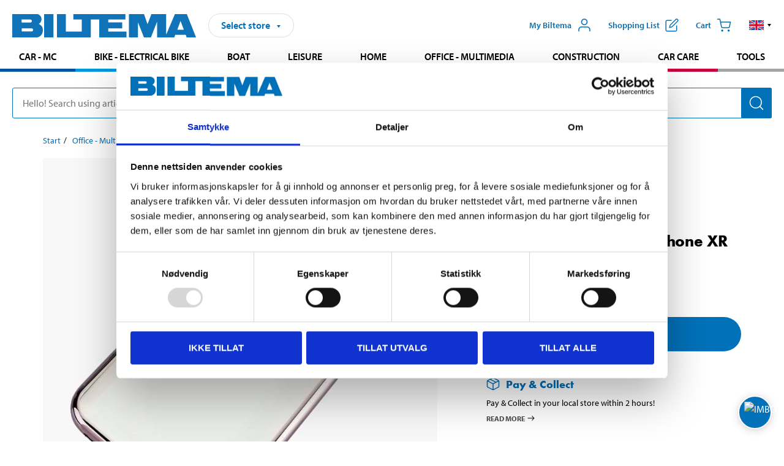

--- FILE ---
content_type: text/html; charset=utf-8
request_url: https://www.biltema.no/en-no/office---technology/mobile-phone-accessories/mobil-phone-cases/smartphone-cover-for-iphone-xr-2000050991
body_size: 28215
content:

<!DOCTYPE html>
<!--[if IE]><html class="lt-ie10" lang="en"><![endif]-->
<!--[if !IE]><!-->
<html lang="en">
<!--<![endif]-->

<head>
        <title>Smartphone cover for iPhone XR - Biltema.no</title>
        <meta name="description" content="Protective cover in durable, transparent TPU. Protects the back and sides and has all the necessary openings." />

    <meta charset="utf-8" />
    <meta content="IE=edge" http-equiv="X-UA-Compatible" />
    <meta name="viewport" content="width=device-width, initial-scale=1" />
    <meta name="biltema" content="BT20W22" />
    <meta name="version" content="4.0.0.16289" />
    <meta name="generated" content="2026-01-20 22:30:41" />
    <meta name="theme-color" content="#0071b9" />



    <script>
        var _imbox = _imbox || [];
        var dataLayer = [];
    </script>

    <script>
        var svgIcons = new XMLHttpRequest();
        svgIcons.open("GET", "/dist/img/svg/svgsprite.svg?v=4.0.0.16289", true);
        svgIcons.send();
        svgIcons.onload = function () {
            if (svgIcons.status < 200 || svgIcons.status >= 400) return;
            var insertSvg = function () { window.document.body.insertAdjacentHTML('afterbegin', '<div class="svg--hide">' + svgIcons.responseText + '</div>'); };
            if (window.document.body) insertSvg();
            else window.document.addEventListener('DOMContentLoaded', insertSvg);
        }
    </script>

    <!-- Google Tag Manager -->
    <script>
        (function(w,d,s,l,i){w[l]=w[l]||[];w[l].push({'gtm.start':
            new Date().getTime(),event:'gtm.js'});var f=d.getElementsByTagName(s)[0],
            j=d.createElement(s),dl=l!='dataLayer'?'&l='+l:'';j.async=true;j.src=
            'https://www.googletagmanager.com/gtm.js?id='+i+dl;f.parentNode.insertBefore(j,f);
        })(window,document,'script','dataLayer','GTM-MBNCJRDW');
    </script>
    <!-- End Google Tag Manager -->

    <script>
        function getCookieValue(cookieName) {
            const cookies = document.cookie.split('; ');
            for (let cookie of cookies) {
                const [name, value] = cookie.split('=');
                if (name === cookieName) {
                    return decodeURIComponent(value);
                }
            }
            return null;
        }
        try {
            const cookieValue = getCookieValue("biltema__user");
            if (cookieValue && cookieValue !== "") {
                const data = JSON.parse(cookieValue);
                window.dataLayer = window.dataLayer || [];
                window.dataLayer.push({
                    login_status: "logged in",
                    user_id: data.id,
                });
            } else {
                window.dataLayer = window.dataLayer || [];
                window.dataLayer.push({
                    login_status: "logged out",
                });
            }
        } catch (error) {
            console.log("An GA event error occurred:", error);
        }
    </script>

    
    
    <meta property="og:image" content="https://productimages.biltema.com/v1/Image/product/xlarge/2000050991/2" />
    <meta property="og:type" content="product" />
    <meta property="og:title" content="Smartphone cover for iPhone XR" />
    <meta property="og:url" content="https://www.biltema.no/en-no/office---technology/mobile-phone-accessories/mobil-phone-cases/smartphone-cover-for-iphone-xr-2000050991" />

    
    

    <link rel="preconnect" href="https://www.googletagmanager.com">
    <link rel="preconnect" href="https://use.typekit.net">
    <link rel="preconnect" href="https://checkout.biltema.com">
    <link rel="preconnect" href="https://shelflocation.biltema.com">
    <link rel="preconnect" href="https://stock.biltema.com">

    <link rel="preload" as="style" href="/dist/css/main.css?v=4.0.0.16289">
    <link rel="preload" as="style" href="https://use.typekit.net/ndd4sqw.css" crossorigin>
    <link rel="stylesheet" href="/dist/css/main.css?v=4.0.0.16289">
    <link rel="stylesheet" href="https://use.typekit.net/ndd4sqw.css" crossorigin>


<link rel="canonical" href="https://www.biltema.no/en-no/office---technology/mobile-phone-accessories/mobil-phone-cases/smartphone-cover-for-iphone-xr-2000050991" /><link rel="alternate" href="https://www.biltema.no/en-no/office---technology/mobile-phone-accessories/mobil-phone-cases/smartphone-cover-for-iphone-xr-2000050991" hreflang="en-no" />
<link rel="alternate" href="https://www.biltema.se/kontor---teknik/mobiltillbehor/mobilfodral/mobilskal-till-iphone-xr-2000050991" hreflang="sv-se" />
<link rel="alternate" href="https://www.biltema.se/en-se/office---technology/mobile-phone-accessories/mobil-phone-cases/smartphone-cover-for-iphone-xr-2000050991" hreflang="en-se" />
<link rel="alternate" href="https://www.biltema.dk/kontor---teknik/mobiltilbehor/mobiletui/mobilcover-til-iphone-xr-2000050991" hreflang="da-dk" />
<link rel="alternate" href="https://www.biltema.dk/en-dk/office---technology/mobile-phone-accessories/mobil-phone-cases/smartphone-cover-for-iphone-xr-2000050991" hreflang="en-dk" />
<link rel="alternate" href="https://www.biltema.fi/toimisto---tekniikka/puhelintarvikkeet/puhelinkotelot/puhelimen-suojakuori-iphone-xr-2000050991" hreflang="fi-fi" />
<link rel="alternate" href="https://www.biltema.fi/en-fi/office---technology/mobile-phone-accessories/mobil-phone-cases/smartphone-cover-for-iphone-xr-2000050991" hreflang="en-fi" />
<link rel="alternate" href="https://www.biltema.fi/sv-fi/kontor---teknik/mobiltillbehor/mobilfodral/mobilskal-till-iphone-xr-2000050991" hreflang="sv-fi" />
<link rel="alternate" href="https://www.biltema.no/kontor-teknikk/mobiltilbehor/mobiletuier/mobildeksel-til-iphone-xr-2000050991" hreflang="nb-no" />


    
    <link rel="stylesheet" href="/dist/css/productPage.37ab8b3db7.min.css">

    <script>
        const pathname = window.location.pathname;
        const host = window.location.host;
        [
            "/da-dk",
            "/fi-fi",
            "/nb-no",
            "/sv-se"
        ].forEach((translationSubPath) => {
            const topLevelDomain = translationSubPath.slice(4, 6);
            if (pathname.slice(0, 6).toLowerCase() === translationSubPath && !host.endsWith(topLevelDomain) && !host.endsWith("com")) {
                window.location.replace(`https://${host.slice(0, host.length - 2)}${topLevelDomain}${pathname.slice(6)}`);
            }
        });
        [
            "/en-dk",
            "/en-fi",
            "/en-no",
            "/en-se",
            "/sv-fi",
        ].forEach((translationSubPath) => {
            const topLevelDomain = translationSubPath.slice(4, 6);
            if (pathname.slice(0, 6).toLowerCase() === translationSubPath && !host.endsWith(topLevelDomain) && !host.endsWith("com")) {
                window.location.replace(`https://${host.slice(0, host.length - 2)}${topLevelDomain}${translationSubPath}${pathname.slice(6)}`);
            }
        });
    </script>
<script>NS_CSM_td=494153815;NS_CSM_pd=275116665;NS_CSM_u="/clm10";NS_CSM_col="AAAAAAVOrE/cW74UGG/DWdroyhMg1P9n3Ce9lJUuQMeTCuN8b2C8s8Yd3pq2iMKAwJ7ll48pBROgIYCle2prWgUMoyGZ";</script><script type="text/javascript">function sendTimingInfoInit(){setTimeout(sendTimingInfo,0)}function sendTimingInfo(){var wp=window.performance;if(wp){var c1,c2,t;c1=wp.timing;if(c1){var cm={};cm.ns=c1.navigationStart;if((t=c1.unloadEventStart)>0)cm.us=t;if((t=c1.unloadEventEnd)>0)cm.ue=t;if((t=c1.redirectStart)>0)cm.rs=t;if((t=c1.redirectEnd)>0)cm.re=t;cm.fs=c1.fetchStart;cm.dls=c1.domainLookupStart;cm.dle=c1.domainLookupEnd;cm.cs=c1.connectStart;cm.ce=c1.connectEnd;if((t=c1.secureConnectionStart)>0)cm.scs=t;cm.rqs=c1.requestStart;cm.rss=c1.responseStart;cm.rse=c1.responseEnd;cm.dl=c1.domLoading;cm.di=c1.domInteractive;cm.dcls=c1.domContentLoadedEventStart;cm.dcle=c1.domContentLoadedEventEnd;cm.dc=c1.domComplete;if((t=c1.loadEventStart)>0)cm.ls=t;if((t=c1.loadEventEnd)>0)cm.le=t;cm.tid=NS_CSM_td;cm.pid=NS_CSM_pd;cm.ac=NS_CSM_col;var xhttp=new XMLHttpRequest();if(xhttp){var JSON=JSON||{};JSON.stringify=JSON.stringify||function(ob){var t=typeof(ob);if(t!="object"||ob===null){if(t=="string")ob='"'+ob+'"';return String(ob);}else{var n,v,json=[],arr=(ob&&ob.constructor==Array);for(n in ob){v=ob[n];t=typeof(v);if(t=="string")v='"'+v+'"';else if(t=="object"&&v!==null)v=JSON.stringify(v);json.push((arr?"":'"'+n+'":')+String(v));}return(arr?"[":"{")+String(json)+(arr?"]":"}");}};xhttp.open("POST",NS_CSM_u,true);xhttp.send(JSON.stringify(cm));}}}}if(window.addEventListener)window.addEventListener("load",sendTimingInfoInit,false);else if(window.attachEvent)window.attachEvent("onload",sendTimingInfoInit);else window.onload=sendTimingInfoInit;</script></head>

<body>
    <!-- Google Tag Manager (noscript) -->
    <noscript>
        <iframe src="https://www.googletagmanager.com/ns.html?id=GTM-MBNCJRDW" accesskey=""height="0" width="0" style="display:none;visibility:hidden"></iframe>
    </noscript>
    <!-- End Google Tag Manager (noscript) -->

    <div href="#react__bypassblock" id="react__bypassblock" class="bypassblock"></div>

    <div id="overlay-root" tabindex="-1" id="react__bypassblock"></div>
    <div id="everything-sticky" tabindex="-1"></div>
    <div id="modal-root" tabindex="-1"></div>
    <div id="react__alert" tabindex="-1"></div>
    
    <input tabindex="-1" type="hidden" id="react__config__field"
           data-version="4.0.0.16289"
           data-currencysymbol=",-"
           data-marketindex="2"
           data-marketlanguage="en"
           data-locale="en-NO"
           data-currency="NOK"
           data-imagesbaseurl="https://productimages.biltema.com/v1/image/"
           data-imagesarticlebaseurl="https://productimages.biltema.com/v1/image/article/"
           data-imagesproductbaseurl="https://productimages.biltema.com/v1/image/product/"
           data-trackorderbaseurl="https://trackorder.biltema.com/v1/"
           data-stockbaseurl="https://stock.biltema.com/v1/stock/"
           data-shelfbaseurl="https://shelflocation.biltema.com/v2/ShelfLocation/"
           data-typeaheadbaseurl="https://find.biltema.com/v4/web/typeahead/"
           data-productsbaseurl="https://find.biltema.com/v1/web/products/"
           data-documentsbaseurl="https://docs.biltema.com/"
           data-friendsbaseurl="https://my.biltema.com/"
           data-articlebaseurl="https://articles.biltema.com/"
           data-pricingbaseurl="https://price.biltema.com/v2/"
           data-storesbaseurl="https://stores.biltema.com/v1"
           data-webshopstoreid="399"
           data-EnergyBadgeIds="6,7,8,9,10,11,12,43,44,45,46,48,49,50,55,56,57,58,61,63,70,71,72,73,74,79,80,81,83,84,88,89,90,91,92,93,94"
           data-shoppinglisturl="/en-no/inkopslista/"
           data-hasmybiltema="True"
           data-mybiltemarooturl="/en-no/my-biltema/"
           data-recommendationbaseurl="https://productrecommendations.biltema.com/v1"
           data-checkoutsiteurl="https://checkout.biltema.no/"
           data-checkoutbaseurl="https://checkout.biltema.com/"
           data-trackordersiteurl="https://trackorder.biltema.no/"
           data-payandcollectinformationpageurl="/en-no/about-biltema/customer-service/purchase-information/pay-and-collect/how-pay-and-collect-works/"
           data-haspayandcollect="True"
           data-searchlandingpage="/en-no/search-page/"
           data-rekopage="/en-no/search-for-car-spare-parts/"
           data-rekolandingpage="/en-no/car---mc/"
           data-mcCategory="/en-no/car---mc/mc/"
           data-trailerCategory=""
           data-caravanCategory="/en-no/leisure/caravans-and-mobile-homes/"
           data-rekobaseurl="https://reko.biltema.com/v1/Reko/"
           data-rekoapiurl="https://reko2.biltema.com/" 
           data-mybiltemaapiurl="https://my.biltema.com/"/>



    <span id="react__statetrigger" tabindex="-1"></span>
    <div class="header__container">
        <header role="banner" class="header">

            <button type="button" class="button__menu s__hide--on-tablet--large--up" aria-label="Menu alternatives" onClick="javascript:window.toggleMenu(true, '')">
                <svg class="icon icon__blue" aria-hidden="true">
                    <use xlink:href="#icon__hamburger"></use>
                </svg>
                <span class="s__visibility--hidden">Menu</span>
            </button>

            <a href="/en-no/" class="header__logo">
                <img src="/dist/img/logos/biltema-logo.svg" class="header__logo--img" alt="Biltema logo" />
            </a>


<div id="react__storeselector" class="s__noprint"></div>




<nav class="nav__features js__navfeaturemenu">
    <ul>
            <li id="myBiltemaTopMenuItem">
                <button class="button" type="button" onclick="javascript:window.toggleMyBiltemaOverview(true);"
                    aria-label="Open My Biltema menu">
                    <span
                        class="s__show--on-desktop--small--up button__copy--left margin__bottom--auto">My Biltema</span>
                    <span class="s__show--on-desktop--small--up button__copy--left s__loggedin s__hide">
                        <span class="s__login__message">
                            Welcome
                        </span>
                        <!--  -->
                    </span>
                    <svg class="icon__m icon__blue margin__bottom--auto" aria-hidden="true">
                        <use xlink:href="#icon__user"></use>
                    </svg>
                </button>
            </li>

            <li>
                <button type="button" onclick="javascript:window.toggleMyBiltemaWishList(true);"
                    title="Show shopping list"
                    aria-label="Show shopping list">
                    <span
                        class="s__show--on-desktop--small--up button__copy--left margin__bottom--auto">Shopping list</span>
                    <svg class="icon__m icon__blue margin__bottom--auto" aria-hidden="true">
                        <use xlink:href="#icon__add-to-list"></use>
                        <span class="s__hide icon__itemindicator icon__itemindicator--grey" id="wishlistIndicator"></span>
                    </svg>
                </button>
            </li>

        <li>
            <button type="button" onclick="javascript:window.toggleCart(true);"
                aria-label="Cart">
                <span
                    class="s__show--on-desktop--small--up button__copy--left margin__bottom--auto">Cart</span>
                <svg class="icon__m icon__blue margin__bottom--auto" aria-hidden="true">
                    <use xlink:href="#icon__cart"></use>
                    <span class="s__hide icon__itemindicator icon__itemindicator--grey" id="cartIndicator"></span>
                </svg>
            </button>
        </li>



    <li class="lang__selector--desktop s__show--on-tablet--large--up">
        <a href="javascript:void(0);" title="Selected language: English (Norway)" class="js__navfeature--toggle" role="button" aria-label="Selected language: English (Norway), click to select from accessible languages">
            <svg class="icon" aria-label="Selected language: English (Norway)">
                <use xlink:href="#icon__flag--EN"></use>
            </svg>
            <svg class="icon__right icon__xxs icon__black" aria-hidden="true">
                <use xlink:href="#icon__arrow--rounded"></use>
            </svg>
        </a>
        <div class="js__navfeature--dropdown langselector--dropdown">
            <ul>
                    <li>
                        <a href="/en-no/office---technology/mobile-phone-accessories/mobil-phone-cases/smartphone-cover-for-iphone-xr-2000050991" title="Select language: English (Norway)">
                            <svg class="icon icon__left" aria-label="Select language: English (Norway)">
                                <use xlink:href="#icon__flag--EN"></use>
                            </svg>
                            <span>English (Norway)</span>
                        </a>
                    </li>
                    <li>
                        <a href="/kontor-teknikk/mobiltilbehor/mobiletuier/mobildeksel-til-iphone-xr-2000050991" title="Select language: Norsk bokm&#229;l (Norge)">
                            <svg class="icon icon__left" aria-label="Select language: Norsk bokm&#229;l (Norge)">
                                <use xlink:href="#icon__flag--NB"></use>
                            </svg>
                            <span>Norsk bokm&#229;l (Norge)</span>
                        </a>
                    </li>
            </ul>
        </div>
    </li>

    </ul>
</nav>


<div id="react__menu__cart"></div>
<div id="react__menu__mybiltema__overview"></div>
<div id="react__menu__mybiltema__wishlist"></div>
<div id="react__menu__storeSelector"></div>
<div id="react__menu__highlight"></div>

        </header>
    </div>

    <div id="react__mainmenu" class="relative">
        <div class="nav__container s__show--on-tablet--large--up js__menu">
            <nav class="nav__main ">

                <div class="nav__actions s__hide--on-tablet--large--up">
                    <button type="button" class="button__close button__right js__menu--close" aria-label="Close menu">
                        <svg class="icon__s icon__left" aria-hidden="true">
                            <use xlink:href="#icon__close"></use>
                        </svg>
                        <span>Close</span>
                    </button>
                </div>



    <ul role="menu" class="nav__menu nav__menu--initial">
            <li role="menuitem" class="border-color--car--mc">
                <a href="/en-no/car---mc/">Car - MC</a>
            </li>
            <li role="menuitem" class="border-color--bike">
                <a href="/en-no/bike-electrical-bike/">Bike - Electrical bike</a>
            </li>
            <li role="menuitem" class="border-color--boat">
                <a href="/en-no/boat/">Boat</a>
            </li>
            <li role="menuitem" class="border-color--leisure">
                <a href="/en-no/leisure/">Leisure</a>
            </li>
            <li role="menuitem" class="border-color--home">
                <a href="/en-no/home/">Home</a>
            </li>
            <li role="menuitem" class="border-color--office">
                <a href="/en-no/office---technology/">Office - Multimedia</a>
            </li>
            <li role="menuitem" class="border-color--construction">
                <a href="/en-no/construction/">Construction</a>
            </li>
            <li role="menuitem" class="border-color--carcare">
                <a href="/en-no/car-care/">Car care</a>
            </li>
            <li role="menuitem" class="border-color--tools">
                <a href="/en-no/tools/">Tools</a>
            </li>
    </ul>






    <div class="s__hide--on-tablet--large--up langselector--mobile langselector--in-menu">

        <a href="#" title="Selected language: English (Norway)" class="js__dropdown--toggle langselector__button" role="button" aria-label="Selected language: English (Norway), click to select from accessible languages">
            <div class="langselector__headline">
                Select language:
            </div>

            <div class="langselector__selected s__show--on-mobile--medium--up">
                English (Norway)
            </div>

            <svg class="icon icon__m" aria-label="Select language: English (Norway)">
                <use xlink:href="#icon__flag--EN"></use>
            </svg>
            <svg class="icon__right icon__xxs icon__black" aria-hidden="true">
                <use xlink:href="#icon__arrow--rounded"></use>
            </svg>
        </a>

        <div class="js__dropdown s__expandable">
            <ul class="langselector__list">
                    <li>
                        <a href="/en-no/office---technology/mobile-phone-accessories/mobil-phone-cases/smartphone-cover-for-iphone-xr-2000050991" title="Select language: English (Norway)">
                            <svg class="icon icon__left" aria-label="Select language: English (Norway)">
                                <use xlink:href="#icon__flag--EN"></use>
                            </svg>
                            <span>English (Norway)</span>
                        </a>
                    </li>
                    <li>
                        <a href="/kontor-teknikk/mobiltilbehor/mobiletuier/mobildeksel-til-iphone-xr-2000050991" title="Select language: Norsk bokm&#229;l (Norge)">
                            <svg class="icon icon__left" aria-label="Select language: Norsk bokm&#229;l (Norge)">
                                <use xlink:href="#icon__flag--NB"></use>
                            </svg>
                            <span>Norsk bokm&#229;l (Norge)</span>
                        </a>
                    </li>
            </ul>
        </div>
    </div>





                


    <ul role="menu" class="nav__support--strong s__hide--on-tablet--large--up">
            <li role="menuitem">
                <a href="/en-no/sale/">Sale</a>
            </li>
            <li role="menuitem">
                <a href="/en-no/about-biltema/customer-service/tjanster-och-service/gift-card/">Buy giftcard</a>
            </li>
            <li role="menuitem">
                <a href="/en-no/Recycle-Bin/biltema-cafe/">Biltema Caf&#233;</a>
            </li>
            <li role="menuitem">
                <a href="/en-no/Recycle-Bin/customer-service/biltema-business/">Biltema Business</a>
            </li>
            <li role="menuitem">
                <a href="/en-no/Stores-and-opening-hours/">Stores and opening hours</a>
            </li>
            <li role="menuitem">
                <a href="/en-no/Recycle-Bin/customer-service/">Customer service</a>
            </li>
            <li role="menuitem">
                <a href="/en-no/Recycle-Bin/social-and-environmental-responsibilities/">Biltema takes responsibility</a>
            </li>
            <li role="menuitem">
                <a href="javascript:window.CookieConsent.show();" title="Cookie settings">Cookie settings</a>
            </li>
    </ul>



                


    <ul role="menu" class="nav__support s__hide--on-tablet--large--up">
            <li role="menuitem">
                <a href="/en-no/guides-and-diy-projects/">Guides and DIY projects</a>
            </li>
    </ul>



            </nav>
        </div>
    </div>

    <div class="quicksearch__target" id="react__quicksearch">
        <div class="quicksearch__temporary-wrapper">
            <div class="quicksearch__container">
            <div>
                <div role="search" class="quicksearch">
                    <input type="search" class="quicksearch__input" data-placeholderdesktop="Hello! Search using article number, registration number, OE number or free text." data-placeholdermobile="Search using art. no, reg. no or free text." placeholder="" value="" aria-labellby="searchbutton" />
                    <button id="searchbutton" type="button" class="button__search button__solid--blue" aria-label="Search for products and product categories">
                        <svg class="icon icon__white" aria-hidden="true">
                            <use xlink:href="#icon__search"></use>
                        </svg>
                        <span class="s__visibility--hidden">Search</span>
                    </button>
                </div>
            </div>
        </div>
        </div>
    </div>

        <div id="react__largeSiteAlert"></div>
            <div id="react__imboxtrigger" class="imbox"></div>

    <main id="react__maincontent" tabindex="-1">
        





<script>
    window.productData = window.productData || {"mainImageUrl":"https://productimages.biltema.com/v1/Image/product/xlarge/2000050991/2","mainLargeImageUrl":"https://productimages.biltema.com/v1/Image/product/xxlarge/2000050991/2","variations":[{"name":"Smartphone cover for iPhone XR","articleNumber":"843013","articleNumberFriendlyName":"84-3013","priceIncVAT":59.900000000,"discountPageUrl":null,"priceExVAT":47.920000000,"imageUrl":"https://productimages.biltema.com/v1/Image/article/large/843013/2","imageUrlSmall":"https://productimages.biltema.com/v1/Image/article/small/843013/2","imageUrlMedium":"https://productimages.biltema.com/v1/Image/article/medium/843013/2","imageUrlLarge":"https://productimages.biltema.com/v1/Image/article/large/843013/2","imageUrlXLarge":"https://productimages.biltema.com/v1/Image/article/xlarge/843013/2","imageUrlAppXLarge":"https://productimages.biltema.com/v1/Image/app/article/xlarge/843013/2","imageUrlXXLarge":"https://productimages.biltema.com/v1/Image/article/xxlarge/843013/2","unitPrice":59.9,"unit":null,"isOtherUnitMain":false,"hasUnitPrice":false,"hasMultiPrice":false,"technicalProperties":[],"discounts":[],"discountBundles":[],"previousPrice":0.000000000,"isPriceReduced":false,"isClearanceSale":false,"isMixAndMatch":false,"isWarranty":false,"warranty":1,"description":null,"badges":{"badges":null,"energyBadges":null,"ordinaryBadges":null,"isMultiPrice":false,"isNews":false,"isPriceReduced":false,"isClearanceSale":false,"isWarranty":false,"isTested":false,"warranty":1,"articleNumber":"843013"},"isEnergyDeclarationVariation":false,"isReko":false,"isRekoUniversal":false,"isChemicalClassified":false,"chemicalClassification":null,"categoryHierarchy":"Office - Multimedia/Mobile phone accessories/Mobil phone cases","valueAddedServices":[],"replacedBy":null,"mainUnit":"piece","isUnitPriceMainPresentationPrice":false,"analyticsProductEntity":{"id":"843013","name":"Smartphone cover for iPhone XR","price":"59,900000000","categoryHierarchy":"Office - Multimedia/Mobile phone accessories/Mobil phone cases","categories":["Office - Multimedia","Mobile phone accessories","Mobil phone cases"]},"isPhasedOut":true,"promotionIsPriceReducedStartDate":null,"promotionIsPriceReducedStopDate":null}],"variationGroups":[],"biltemaCardImageUrl":null,"biltemaCardCalloutText":null,"biltemaCardReadMoreUrl":null,"biltemaCardReadMoreUrlText":null,"biltemaCardReadAutomaticShowThreshold":0,"biltemaCardShouldShowOnGlobalLevel":false,"hasTestedArticle":false,"technicalProperties":[{"propertyId":10178,"name":"Material","value":"TPU","unit":null,"additionalFreetextValue":"","isHeader":"false"},{"propertyId":10757,"name":"Fits","value":"iPhone XR","unit":null,"additionalFreetextValue":"","isHeader":"false"}],"singleArticle":{"name":"Smartphone cover for iPhone XR","articleNumber":"843013","articleNumberFriendlyName":"84-3013","priceIncVAT":59.900000000,"discountPageUrl":null,"priceExVAT":47.920000000,"imageUrl":"https://productimages.biltema.com/v1/Image/article/large/843013/2","imageUrlSmall":"https://productimages.biltema.com/v1/Image/article/small/843013/2","imageUrlMedium":"https://productimages.biltema.com/v1/Image/article/medium/843013/2","imageUrlLarge":"https://productimages.biltema.com/v1/Image/article/large/843013/2","imageUrlXLarge":"https://productimages.biltema.com/v1/Image/article/xlarge/843013/2","imageUrlAppXLarge":"https://productimages.biltema.com/v1/Image/app/article/xlarge/843013/2","imageUrlXXLarge":"https://productimages.biltema.com/v1/Image/article/xxlarge/843013/2","unitPrice":59.9,"unit":null,"isOtherUnitMain":false,"hasUnitPrice":false,"hasMultiPrice":false,"technicalProperties":[],"discounts":[],"discountBundles":[],"previousPrice":0.000000000,"isPriceReduced":false,"isClearanceSale":false,"isMixAndMatch":false,"isWarranty":false,"warranty":1,"description":null,"badges":{"badges":null,"energyBadges":null,"ordinaryBadges":null,"isMultiPrice":false,"isNews":false,"isPriceReduced":false,"isClearanceSale":false,"isWarranty":false,"isTested":false,"warranty":1,"articleNumber":"843013"},"isEnergyDeclarationVariation":false,"isReko":false,"isRekoUniversal":false,"isChemicalClassified":false,"chemicalClassification":null,"categoryHierarchy":"Office - Multimedia/Mobile phone accessories/Mobil phone cases","valueAddedServices":[],"replacedBy":null,"mainUnit":"piece","isUnitPriceMainPresentationPrice":false,"analyticsProductEntity":{"id":"843013","name":"Smartphone cover for iPhone XR","price":"59,900000000","categoryHierarchy":"Office - Multimedia/Mobile phone accessories/Mobil phone cases","categories":["Office - Multimedia","Mobile phone accessories","Mobil phone cases"]},"isPhasedOut":true,"promotionIsPriceReducedStartDate":null,"promotionIsPriceReducedStopDate":null},"firstArticleChild":"843013","upSell":{"name":"Related products","sectionText":null,"relatedEntries":[{"name":"Smartphone cover, iPhone 13, transparent","articleNumber":"843031","articleNumberFriendlyName":"84-3031","imageUrl":"https://productimages.biltema.com/v1/Image/product/large/2000054443/2","imageUrlSmall":"https://productimages.biltema.com/v1/Image/product/small/2000054443/2","imageUrlMedium":"https://productimages.biltema.com/v1/Image/product/medium/2000054443/2","imageUrlLarge":"https://productimages.biltema.com/v1/Image/product/large/2000054443/2","imageUrlXLarge":"https://productimages.biltema.com/v1/Image/product/xlarge/2000054443/2","imageUrlAppXLarge":"https://productimages.biltema.com/v1/Image/app/article/xlarge/2000054443/2","imageUrlXXLarge":"https://productimages.biltema.com/v1/Image/product/xxlarge/2000054443/2","url":"/en-no/office---technology/mobile-phone-accessories/mobil-phone-cases/smartphone-cover-iphone-13-transparent-2000054443","relatedEntryType":null,"priceIncVAT":"59,90","priceSuffix":",-","isSingleArticle":true,"hasMultiPrice":false,"isPriceReduced":false,"isClearanceSale":false,"previousPrice":0.000000000,"isFromPrice":false,"isTested":false,"testedComment":null,"discounts":[],"badges":{"badges":null,"energyBadges":null,"ordinaryBadges":null,"isMultiPrice":false,"isNews":false,"isPriceReduced":false,"isClearanceSale":false,"isWarranty":false,"isTested":false,"warranty":0,"articleNumber":"843031"},"relatedEntryGroup":0,"analyticsProductEntity":{"id":"843031","name":"Smartphone cover, iPhone 13, transparent","price":"59,900000000","categoryHierarchy":"Office - Multimedia/Mobile phone accessories/Mobil phone cases","categories":["Office - Multimedia","Mobile phone accessories","Mobil phone cases"]},"description":null},{"name":"Smartphone cover, iPhone 12/12 Pro, transparent","articleNumber":"843063","articleNumberFriendlyName":"84-3063","imageUrl":"https://productimages.biltema.com/v1/Image/product/large/2000054431/2","imageUrlSmall":"https://productimages.biltema.com/v1/Image/product/small/2000054431/2","imageUrlMedium":"https://productimages.biltema.com/v1/Image/product/medium/2000054431/2","imageUrlLarge":"https://productimages.biltema.com/v1/Image/product/large/2000054431/2","imageUrlXLarge":"https://productimages.biltema.com/v1/Image/product/xlarge/2000054431/2","imageUrlAppXLarge":"https://productimages.biltema.com/v1/Image/app/article/xlarge/2000054431/2","imageUrlXXLarge":"https://productimages.biltema.com/v1/Image/product/xxlarge/2000054431/2","url":"/en-no/office---technology/mobile-phone-accessories/mobil-phone-cases/smartphone-cover-iphone-1212-pro-transparent-2000054431","relatedEntryType":null,"priceIncVAT":"59,90","priceSuffix":",-","isSingleArticle":true,"hasMultiPrice":false,"isPriceReduced":false,"isClearanceSale":false,"previousPrice":0.000000000,"isFromPrice":false,"isTested":false,"testedComment":null,"discounts":[],"badges":{"badges":null,"energyBadges":null,"ordinaryBadges":null,"isMultiPrice":false,"isNews":false,"isPriceReduced":false,"isClearanceSale":false,"isWarranty":false,"isTested":false,"warranty":0,"articleNumber":"843063"},"relatedEntryGroup":0,"analyticsProductEntity":{"id":"843063","name":"Smartphone cover, iPhone 12/12 Pro, transparent","price":"59,900000000","categoryHierarchy":"Office - Multimedia/Mobile phone accessories/Mobil phone cases","categories":["Office - Multimedia","Mobile phone accessories","Mobil phone cases"]},"description":null},{"name":"Smartphone cover, iPhone 13 Pro Max, transparent","articleNumber":"843036","articleNumberFriendlyName":"84-3036","imageUrl":"https://productimages.biltema.com/v1/Image/product/large/2000054437/2","imageUrlSmall":"https://productimages.biltema.com/v1/Image/product/small/2000054437/2","imageUrlMedium":"https://productimages.biltema.com/v1/Image/product/medium/2000054437/2","imageUrlLarge":"https://productimages.biltema.com/v1/Image/product/large/2000054437/2","imageUrlXLarge":"https://productimages.biltema.com/v1/Image/product/xlarge/2000054437/2","imageUrlAppXLarge":"https://productimages.biltema.com/v1/Image/app/article/xlarge/2000054437/2","imageUrlXXLarge":"https://productimages.biltema.com/v1/Image/product/xxlarge/2000054437/2","url":"/en-no/office---technology/mobile-phone-accessories/mobil-phone-cases/smartphone-cover-iphone-13-pro-max-transparent-2000054437","relatedEntryType":null,"priceIncVAT":"59,90","priceSuffix":",-","isSingleArticle":true,"hasMultiPrice":false,"isPriceReduced":false,"isClearanceSale":false,"previousPrice":0.000000000,"isFromPrice":false,"isTested":false,"testedComment":null,"discounts":[],"badges":{"badges":null,"energyBadges":null,"ordinaryBadges":null,"isMultiPrice":false,"isNews":false,"isPriceReduced":false,"isClearanceSale":false,"isWarranty":false,"isTested":false,"warranty":0,"articleNumber":"843036"},"relatedEntryGroup":0,"analyticsProductEntity":{"id":"843036","name":"Smartphone cover, iPhone 13 Pro Max, transparent","price":"59,900000000","categoryHierarchy":"Office - Multimedia/Mobile phone accessories/Mobil phone cases","categories":["Office - Multimedia","Mobile phone accessories","Mobil phone cases"]},"description":null},{"name":"Smartphone cover, iPhone 16, transparent","articleNumber":"843065","articleNumberFriendlyName":"84-3065","imageUrl":"https://productimages.biltema.com/v1/Image/product/large/2000063263/2","imageUrlSmall":"https://productimages.biltema.com/v1/Image/product/small/2000063263/2","imageUrlMedium":"https://productimages.biltema.com/v1/Image/product/medium/2000063263/2","imageUrlLarge":"https://productimages.biltema.com/v1/Image/product/large/2000063263/2","imageUrlXLarge":"https://productimages.biltema.com/v1/Image/product/xlarge/2000063263/2","imageUrlAppXLarge":"https://productimages.biltema.com/v1/Image/app/article/xlarge/2000063263/2","imageUrlXXLarge":"https://productimages.biltema.com/v1/Image/product/xxlarge/2000063263/2","url":"/en-no/office---technology/mobile-phone-accessories/mobil-phone-cases/smartphone-cover-iphone-16-transparent-2000063263","relatedEntryType":null,"priceIncVAT":"59,90","priceSuffix":",-","isSingleArticle":true,"hasMultiPrice":false,"isPriceReduced":false,"isClearanceSale":false,"previousPrice":0.000000000,"isFromPrice":false,"isTested":false,"testedComment":null,"discounts":[],"badges":{"badges":null,"energyBadges":null,"ordinaryBadges":null,"isMultiPrice":false,"isNews":false,"isPriceReduced":false,"isClearanceSale":false,"isWarranty":false,"isTested":false,"warranty":0,"articleNumber":"843065"},"relatedEntryGroup":0,"analyticsProductEntity":{"id":"843065","name":"Smartphone cover, iPhone 16, transparent","price":"59,900000000","categoryHierarchy":"Office - Multimedia/Mobile phone accessories/Mobil phone cases","categories":["Office - Multimedia","Mobile phone accessories","Mobil phone cases"]},"description":null},{"name":"Smartphone cover, iPhone 15, transparent","articleNumber":"843055","articleNumberFriendlyName":"84-3055","imageUrl":"https://productimages.biltema.com/v1/Image/product/large/2000054439/2","imageUrlSmall":"https://productimages.biltema.com/v1/Image/product/small/2000054439/2","imageUrlMedium":"https://productimages.biltema.com/v1/Image/product/medium/2000054439/2","imageUrlLarge":"https://productimages.biltema.com/v1/Image/product/large/2000054439/2","imageUrlXLarge":"https://productimages.biltema.com/v1/Image/product/xlarge/2000054439/2","imageUrlAppXLarge":"https://productimages.biltema.com/v1/Image/app/article/xlarge/2000054439/2","imageUrlXXLarge":"https://productimages.biltema.com/v1/Image/product/xxlarge/2000054439/2","url":"/en-no/office---technology/mobile-phone-accessories/mobil-phone-cases/smartphone-cover-iphone-15-transparent-2000054439","relatedEntryType":null,"priceIncVAT":"59,90","priceSuffix":",-","isSingleArticle":true,"hasMultiPrice":false,"isPriceReduced":false,"isClearanceSale":false,"previousPrice":0.000000000,"isFromPrice":false,"isTested":false,"testedComment":null,"discounts":[],"badges":{"badges":null,"energyBadges":null,"ordinaryBadges":null,"isMultiPrice":false,"isNews":false,"isPriceReduced":false,"isClearanceSale":false,"isWarranty":false,"isTested":false,"warranty":0,"articleNumber":"843055"},"relatedEntryGroup":0,"analyticsProductEntity":{"id":"843055","name":"Smartphone cover, iPhone 15, transparent","price":"59,900000000","categoryHierarchy":"Office - Multimedia/Mobile phone accessories/Mobil phone cases","categories":["Office - Multimedia","Mobile phone accessories","Mobil phone cases"]},"description":null},{"name":"Smartphone cover, iPhone 14 Pro, transparent","articleNumber":"843032","articleNumberFriendlyName":"84-3032","imageUrl":"https://productimages.biltema.com/v1/Image/product/large/2000054442/2","imageUrlSmall":"https://productimages.biltema.com/v1/Image/product/small/2000054442/2","imageUrlMedium":"https://productimages.biltema.com/v1/Image/product/medium/2000054442/2","imageUrlLarge":"https://productimages.biltema.com/v1/Image/product/large/2000054442/2","imageUrlXLarge":"https://productimages.biltema.com/v1/Image/product/xlarge/2000054442/2","imageUrlAppXLarge":"https://productimages.biltema.com/v1/Image/app/article/xlarge/2000054442/2","imageUrlXXLarge":"https://productimages.biltema.com/v1/Image/product/xxlarge/2000054442/2","url":"/en-no/office---technology/mobile-phone-accessories/mobil-phone-cases/smartphone-cover-iphone-14-pro-transparent-2000054442","relatedEntryType":null,"priceIncVAT":"59,90","priceSuffix":",-","isSingleArticle":true,"hasMultiPrice":false,"isPriceReduced":false,"isClearanceSale":false,"previousPrice":0.000000000,"isFromPrice":false,"isTested":false,"testedComment":null,"discounts":[],"badges":{"badges":null,"energyBadges":null,"ordinaryBadges":null,"isMultiPrice":false,"isNews":false,"isPriceReduced":false,"isClearanceSale":false,"isWarranty":false,"isTested":false,"warranty":0,"articleNumber":"843032"},"relatedEntryGroup":0,"analyticsProductEntity":{"id":"843032","name":"Smartphone cover, iPhone 14 Pro, transparent","price":"59,900000000","categoryHierarchy":"Office - Multimedia/Mobile phone accessories/Mobil phone cases","categories":["Office - Multimedia","Mobile phone accessories","Mobil phone cases"]},"description":null},{"name":"Smartphone cover, iPhone 13 Pro, transparent","articleNumber":"843034","articleNumberFriendlyName":"84-3034","imageUrl":"https://productimages.biltema.com/v1/Image/product/large/2000054440/2","imageUrlSmall":"https://productimages.biltema.com/v1/Image/product/small/2000054440/2","imageUrlMedium":"https://productimages.biltema.com/v1/Image/product/medium/2000054440/2","imageUrlLarge":"https://productimages.biltema.com/v1/Image/product/large/2000054440/2","imageUrlXLarge":"https://productimages.biltema.com/v1/Image/product/xlarge/2000054440/2","imageUrlAppXLarge":"https://productimages.biltema.com/v1/Image/app/article/xlarge/2000054440/2","imageUrlXXLarge":"https://productimages.biltema.com/v1/Image/product/xxlarge/2000054440/2","url":"/en-no/office---technology/mobile-phone-accessories/mobil-phone-cases/smartphone-cover-iphone-13-pro-transparent-2000054440","relatedEntryType":null,"priceIncVAT":"59,90","priceSuffix":",-","isSingleArticle":true,"hasMultiPrice":false,"isPriceReduced":false,"isClearanceSale":false,"previousPrice":0.000000000,"isFromPrice":false,"isTested":false,"testedComment":null,"discounts":[],"badges":{"badges":null,"energyBadges":null,"ordinaryBadges":null,"isMultiPrice":false,"isNews":false,"isPriceReduced":false,"isClearanceSale":false,"isWarranty":false,"isTested":false,"warranty":0,"articleNumber":"843034"},"relatedEntryGroup":0,"analyticsProductEntity":{"id":"843034","name":"Smartphone cover, iPhone 13 Pro, transparent","price":"59,900000000","categoryHierarchy":"Office - Multimedia/Mobile phone accessories/Mobil phone cases","categories":["Office - Multimedia","Mobile phone accessories","Mobil phone cases"]},"description":null},{"name":"Smartphone cover, iPhone 15 Pro, transparent","articleNumber":"843056","articleNumberFriendlyName":"84-3056","imageUrl":"https://productimages.biltema.com/v1/Image/product/large/2000054435/2","imageUrlSmall":"https://productimages.biltema.com/v1/Image/product/small/2000054435/2","imageUrlMedium":"https://productimages.biltema.com/v1/Image/product/medium/2000054435/2","imageUrlLarge":"https://productimages.biltema.com/v1/Image/product/large/2000054435/2","imageUrlXLarge":"https://productimages.biltema.com/v1/Image/product/xlarge/2000054435/2","imageUrlAppXLarge":"https://productimages.biltema.com/v1/Image/app/article/xlarge/2000054435/2","imageUrlXXLarge":"https://productimages.biltema.com/v1/Image/product/xxlarge/2000054435/2","url":"/en-no/office---technology/mobile-phone-accessories/mobil-phone-cases/smartphone-cover-iphone-15-pro-transparent-2000054435","relatedEntryType":null,"priceIncVAT":"59,90","priceSuffix":",-","isSingleArticle":true,"hasMultiPrice":false,"isPriceReduced":false,"isClearanceSale":false,"previousPrice":0.000000000,"isFromPrice":false,"isTested":false,"testedComment":null,"discounts":[],"badges":{"badges":null,"energyBadges":null,"ordinaryBadges":null,"isMultiPrice":false,"isNews":false,"isPriceReduced":false,"isClearanceSale":false,"isWarranty":false,"isTested":false,"warranty":0,"articleNumber":"843056"},"relatedEntryGroup":0,"analyticsProductEntity":{"id":"843056","name":"Smartphone cover, iPhone 15 Pro, transparent","price":"59,900000000","categoryHierarchy":"Office - Multimedia/Mobile phone accessories/Mobil phone cases","categories":["Office - Multimedia","Mobile phone accessories","Mobil phone cases"]},"description":null},{"name":"Smartphone cover, iPhone 14 Pro Max, transparent","articleNumber":"843037","articleNumberFriendlyName":"84-3037","imageUrl":"https://productimages.biltema.com/v1/Image/product/large/2000054436/2","imageUrlSmall":"https://productimages.biltema.com/v1/Image/product/small/2000054436/2","imageUrlMedium":"https://productimages.biltema.com/v1/Image/product/medium/2000054436/2","imageUrlLarge":"https://productimages.biltema.com/v1/Image/product/large/2000054436/2","imageUrlXLarge":"https://productimages.biltema.com/v1/Image/product/xlarge/2000054436/2","imageUrlAppXLarge":"https://productimages.biltema.com/v1/Image/app/article/xlarge/2000054436/2","imageUrlXXLarge":"https://productimages.biltema.com/v1/Image/product/xxlarge/2000054436/2","url":"/en-no/office---technology/mobile-phone-accessories/mobil-phone-cases/smartphone-cover-iphone-14-pro-max-transparent-2000054436","relatedEntryType":null,"priceIncVAT":"59,90","priceSuffix":",-","isSingleArticle":true,"hasMultiPrice":false,"isPriceReduced":false,"isClearanceSale":false,"previousPrice":0.000000000,"isFromPrice":false,"isTested":false,"testedComment":null,"discounts":[],"badges":{"badges":null,"energyBadges":null,"ordinaryBadges":null,"isMultiPrice":false,"isNews":false,"isPriceReduced":false,"isClearanceSale":false,"isWarranty":false,"isTested":false,"warranty":0,"articleNumber":"843037"},"relatedEntryGroup":0,"analyticsProductEntity":{"id":"843037","name":"Smartphone cover, iPhone 14 Pro Max, transparent","price":"59,900000000","categoryHierarchy":"Office - Multimedia/Mobile phone accessories/Mobil phone cases","categories":["Office - Multimedia","Mobile phone accessories","Mobil phone cases"]},"description":null},{"name":"Smartphone cover, iPhone 15 Pro Max, transparent","articleNumber":"843058","articleNumberFriendlyName":"84-3058","imageUrl":"https://productimages.biltema.com/v1/Image/product/large/2000054433/2","imageUrlSmall":"https://productimages.biltema.com/v1/Image/product/small/2000054433/2","imageUrlMedium":"https://productimages.biltema.com/v1/Image/product/medium/2000054433/2","imageUrlLarge":"https://productimages.biltema.com/v1/Image/product/large/2000054433/2","imageUrlXLarge":"https://productimages.biltema.com/v1/Image/product/xlarge/2000054433/2","imageUrlAppXLarge":"https://productimages.biltema.com/v1/Image/app/article/xlarge/2000054433/2","imageUrlXXLarge":"https://productimages.biltema.com/v1/Image/product/xxlarge/2000054433/2","url":"/en-no/office---technology/mobile-phone-accessories/mobil-phone-cases/smartphone-cover-iphone-15-pro-max-transparent-2000054433","relatedEntryType":null,"priceIncVAT":"59,90","priceSuffix":",-","isSingleArticle":true,"hasMultiPrice":false,"isPriceReduced":false,"isClearanceSale":false,"previousPrice":0.000000000,"isFromPrice":false,"isTested":false,"testedComment":null,"discounts":[],"badges":{"badges":null,"energyBadges":null,"ordinaryBadges":null,"isMultiPrice":false,"isNews":false,"isPriceReduced":false,"isClearanceSale":false,"isWarranty":false,"isTested":false,"warranty":0,"articleNumber":"843058"},"relatedEntryGroup":0,"analyticsProductEntity":{"id":"843058","name":"Smartphone cover, iPhone 15 Pro Max, transparent","price":"59,900000000","categoryHierarchy":"Office - Multimedia/Mobile phone accessories/Mobil phone cases","categories":["Office - Multimedia","Mobile phone accessories","Mobil phone cases"]},"description":null},{"name":"Smartphone cover, iPhone 12 Pro Max, transparent","articleNumber":"843062","articleNumberFriendlyName":"84-3062","imageUrl":"https://productimages.biltema.com/v1/Image/product/large/2000054432/2","imageUrlSmall":"https://productimages.biltema.com/v1/Image/product/small/2000054432/2","imageUrlMedium":"https://productimages.biltema.com/v1/Image/product/medium/2000054432/2","imageUrlLarge":"https://productimages.biltema.com/v1/Image/product/large/2000054432/2","imageUrlXLarge":"https://productimages.biltema.com/v1/Image/product/xlarge/2000054432/2","imageUrlAppXLarge":"https://productimages.biltema.com/v1/Image/app/article/xlarge/2000054432/2","imageUrlXXLarge":"https://productimages.biltema.com/v1/Image/product/xxlarge/2000054432/2","url":"/en-no/office---technology/mobile-phone-accessories/mobil-phone-cases/smartphone-cover-iphone-12-pro-max-transparent-2000054432","relatedEntryType":null,"priceIncVAT":"59,90","priceSuffix":",-","isSingleArticle":true,"hasMultiPrice":false,"isPriceReduced":false,"isClearanceSale":false,"previousPrice":0.000000000,"isFromPrice":false,"isTested":false,"testedComment":null,"discounts":[],"badges":{"badges":null,"energyBadges":null,"ordinaryBadges":null,"isMultiPrice":false,"isNews":false,"isPriceReduced":false,"isClearanceSale":false,"isWarranty":false,"isTested":false,"warranty":0,"articleNumber":"843062"},"relatedEntryGroup":0,"analyticsProductEntity":{"id":"843062","name":"Smartphone cover, iPhone 12 Pro Max, transparent","price":"59,900000000","categoryHierarchy":"Office - Multimedia/Mobile phone accessories/Mobil phone cases","categories":["Office - Multimedia","Mobile phone accessories","Mobil phone cases"]},"description":null},{"name":"Smartphone cover, iPhone 14, transparent","articleNumber":"843030","articleNumberFriendlyName":"84-3030","imageUrl":"https://productimages.biltema.com/v1/Image/product/large/2000054444/2","imageUrlSmall":"https://productimages.biltema.com/v1/Image/product/small/2000054444/2","imageUrlMedium":"https://productimages.biltema.com/v1/Image/product/medium/2000054444/2","imageUrlLarge":"https://productimages.biltema.com/v1/Image/product/large/2000054444/2","imageUrlXLarge":"https://productimages.biltema.com/v1/Image/product/xlarge/2000054444/2","imageUrlAppXLarge":"https://productimages.biltema.com/v1/Image/app/article/xlarge/2000054444/2","imageUrlXXLarge":"https://productimages.biltema.com/v1/Image/product/xxlarge/2000054444/2","url":"/en-no/office---technology/mobile-phone-accessories/mobil-phone-cases/smartphone-cover-iphone-14-transparent-2000054444","relatedEntryType":null,"priceIncVAT":"59,90","priceSuffix":",-","isSingleArticle":true,"hasMultiPrice":false,"isPriceReduced":false,"isClearanceSale":false,"previousPrice":0.000000000,"isFromPrice":false,"isTested":false,"testedComment":null,"discounts":[],"badges":{"badges":null,"energyBadges":null,"ordinaryBadges":null,"isMultiPrice":false,"isNews":false,"isPriceReduced":false,"isClearanceSale":false,"isWarranty":false,"isTested":false,"warranty":0,"articleNumber":"843030"},"relatedEntryGroup":0,"analyticsProductEntity":{"id":"843030","name":"Smartphone cover, iPhone 14, transparent","price":"59,900000000","categoryHierarchy":"Office - Multimedia/Mobile phone accessories/Mobil phone cases","categories":["Office - Multimedia","Mobile phone accessories","Mobil phone cases"]},"description":null},{"name":"Smartphone cover, iPhone 16 Pro Max, transparent","articleNumber":"843068","articleNumberFriendlyName":"84-3068","imageUrl":"https://productimages.biltema.com/v1/Image/product/large/2000063266/2","imageUrlSmall":"https://productimages.biltema.com/v1/Image/product/small/2000063266/2","imageUrlMedium":"https://productimages.biltema.com/v1/Image/product/medium/2000063266/2","imageUrlLarge":"https://productimages.biltema.com/v1/Image/product/large/2000063266/2","imageUrlXLarge":"https://productimages.biltema.com/v1/Image/product/xlarge/2000063266/2","imageUrlAppXLarge":"https://productimages.biltema.com/v1/Image/app/article/xlarge/2000063266/2","imageUrlXXLarge":"https://productimages.biltema.com/v1/Image/product/xxlarge/2000063266/2","url":"/en-no/office---technology/mobile-phone-accessories/mobil-phone-cases/smartphone-cover-iphone-16-pro-max-transparent-2000063266","relatedEntryType":null,"priceIncVAT":"59,90","priceSuffix":",-","isSingleArticle":true,"hasMultiPrice":false,"isPriceReduced":false,"isClearanceSale":false,"previousPrice":0.000000000,"isFromPrice":false,"isTested":false,"testedComment":null,"discounts":[],"badges":{"badges":null,"energyBadges":null,"ordinaryBadges":null,"isMultiPrice":false,"isNews":false,"isPriceReduced":false,"isClearanceSale":false,"isWarranty":false,"isTested":false,"warranty":0,"articleNumber":"843068"},"relatedEntryGroup":0,"analyticsProductEntity":{"id":"843068","name":"Smartphone cover, iPhone 16 Pro Max, transparent","price":"59,900000000","categoryHierarchy":"Office - Multimedia/Mobile phone accessories/Mobil phone cases","categories":["Office - Multimedia","Mobile phone accessories","Mobil phone cases"]},"description":null},{"name":"Smartphone cover for iPhone 11","articleNumber":"843097","articleNumberFriendlyName":"84-3097","imageUrl":"https://productimages.biltema.com/v1/Image/product/large/2000044189/2","imageUrlSmall":"https://productimages.biltema.com/v1/Image/product/small/2000044189/2","imageUrlMedium":"https://productimages.biltema.com/v1/Image/product/medium/2000044189/2","imageUrlLarge":"https://productimages.biltema.com/v1/Image/product/large/2000044189/2","imageUrlXLarge":"https://productimages.biltema.com/v1/Image/product/xlarge/2000044189/2","imageUrlAppXLarge":"https://productimages.biltema.com/v1/Image/app/article/xlarge/2000044189/2","imageUrlXXLarge":"https://productimages.biltema.com/v1/Image/product/xxlarge/2000044189/2","url":"/en-no/office---technology/mobile-phone-accessories/mobil-phone-cases/smartphone-cover-for-iphone-11-2000044189","relatedEntryType":null,"priceIncVAT":"59,90","priceSuffix":",-","isSingleArticle":true,"hasMultiPrice":false,"isPriceReduced":false,"isClearanceSale":false,"previousPrice":0.000000000,"isFromPrice":false,"isTested":false,"testedComment":null,"discounts":[],"badges":{"badges":null,"energyBadges":null,"ordinaryBadges":null,"isMultiPrice":false,"isNews":false,"isPriceReduced":false,"isClearanceSale":false,"isWarranty":false,"isTested":false,"warranty":0,"articleNumber":"843097"},"relatedEntryGroup":0,"analyticsProductEntity":{"id":"843097","name":"Smartphone cover for iPhone 11","price":"59,900000000","categoryHierarchy":"Office - Multimedia/Mobile phone accessories/Mobil phone cases","categories":["Office - Multimedia","Mobile phone accessories","Mobil phone cases"]},"description":null},{"name":"Smartphone cover, iPhone 13 Mini, transparent","articleNumber":"843035","articleNumberFriendlyName":"84-3035","imageUrl":"https://productimages.biltema.com/v1/Image/product/large/2000054438/2","imageUrlSmall":"https://productimages.biltema.com/v1/Image/product/small/2000054438/2","imageUrlMedium":"https://productimages.biltema.com/v1/Image/product/medium/2000054438/2","imageUrlLarge":"https://productimages.biltema.com/v1/Image/product/large/2000054438/2","imageUrlXLarge":"https://productimages.biltema.com/v1/Image/product/xlarge/2000054438/2","imageUrlAppXLarge":"https://productimages.biltema.com/v1/Image/app/article/xlarge/2000054438/2","imageUrlXXLarge":"https://productimages.biltema.com/v1/Image/product/xxlarge/2000054438/2","url":"/en-no/office---technology/mobile-phone-accessories/mobil-phone-cases/smartphone-cover-iphone-13-mini-transparent-2000054438","relatedEntryType":null,"priceIncVAT":"59,90","priceSuffix":",-","isSingleArticle":true,"hasMultiPrice":false,"isPriceReduced":false,"isClearanceSale":false,"previousPrice":0.000000000,"isFromPrice":false,"isTested":false,"testedComment":null,"discounts":[],"badges":{"badges":null,"energyBadges":null,"ordinaryBadges":null,"isMultiPrice":false,"isNews":false,"isPriceReduced":false,"isClearanceSale":false,"isWarranty":false,"isTested":false,"warranty":0,"articleNumber":"843035"},"relatedEntryGroup":0,"analyticsProductEntity":{"id":"843035","name":"Smartphone cover, iPhone 13 Mini, transparent","price":"59,900000000","categoryHierarchy":"Office - Multimedia/Mobile phone accessories/Mobil phone cases","categories":["Office - Multimedia","Mobile phone accessories","Mobil phone cases"]},"description":null},{"name":"Smartphone cover, iPhone 16 Pro, transparent","articleNumber":"843067","articleNumberFriendlyName":"84-3067","imageUrl":"https://productimages.biltema.com/v1/Image/product/large/2000063265/2","imageUrlSmall":"https://productimages.biltema.com/v1/Image/product/small/2000063265/2","imageUrlMedium":"https://productimages.biltema.com/v1/Image/product/medium/2000063265/2","imageUrlLarge":"https://productimages.biltema.com/v1/Image/product/large/2000063265/2","imageUrlXLarge":"https://productimages.biltema.com/v1/Image/product/xlarge/2000063265/2","imageUrlAppXLarge":"https://productimages.biltema.com/v1/Image/app/article/xlarge/2000063265/2","imageUrlXXLarge":"https://productimages.biltema.com/v1/Image/product/xxlarge/2000063265/2","url":"/en-no/office---technology/mobile-phone-accessories/mobil-phone-cases/smartphone-cover-iphone-16-pro-transparent-2000063265","relatedEntryType":null,"priceIncVAT":"59,90","priceSuffix":",-","isSingleArticle":true,"hasMultiPrice":false,"isPriceReduced":false,"isClearanceSale":false,"previousPrice":0.000000000,"isFromPrice":false,"isTested":false,"testedComment":null,"discounts":[],"badges":{"badges":null,"energyBadges":null,"ordinaryBadges":null,"isMultiPrice":false,"isNews":false,"isPriceReduced":false,"isClearanceSale":false,"isWarranty":false,"isTested":false,"warranty":0,"articleNumber":"843067"},"relatedEntryGroup":0,"analyticsProductEntity":{"id":"843067","name":"Smartphone cover, iPhone 16 Pro, transparent","price":"59,900000000","categoryHierarchy":"Office - Multimedia/Mobile phone accessories/Mobil phone cases","categories":["Office - Multimedia","Mobile phone accessories","Mobil phone cases"]},"description":null},{"name":"Smartphone cover, iPhone 16 Plus, transparent","articleNumber":"843066","articleNumberFriendlyName":"84-3066","imageUrl":"https://productimages.biltema.com/v1/Image/product/large/2000063264/2","imageUrlSmall":"https://productimages.biltema.com/v1/Image/product/small/2000063264/2","imageUrlMedium":"https://productimages.biltema.com/v1/Image/product/medium/2000063264/2","imageUrlLarge":"https://productimages.biltema.com/v1/Image/product/large/2000063264/2","imageUrlXLarge":"https://productimages.biltema.com/v1/Image/product/xlarge/2000063264/2","imageUrlAppXLarge":"https://productimages.biltema.com/v1/Image/app/article/xlarge/2000063264/2","imageUrlXXLarge":"https://productimages.biltema.com/v1/Image/product/xxlarge/2000063264/2","url":"/en-no/office---technology/mobile-phone-accessories/mobil-phone-cases/smartphone-cover-iphone-16-plus-transparent-2000063264","relatedEntryType":null,"priceIncVAT":"59,90","priceSuffix":",-","isSingleArticle":true,"hasMultiPrice":false,"isPriceReduced":false,"isClearanceSale":false,"previousPrice":0.000000000,"isFromPrice":false,"isTested":false,"testedComment":null,"discounts":[],"badges":{"badges":null,"energyBadges":null,"ordinaryBadges":null,"isMultiPrice":false,"isNews":false,"isPriceReduced":false,"isClearanceSale":false,"isWarranty":false,"isTested":false,"warranty":0,"articleNumber":"843066"},"relatedEntryGroup":0,"analyticsProductEntity":{"id":"843066","name":"Smartphone cover, iPhone 16 Plus, transparent","price":"59,900000000","categoryHierarchy":"Office - Multimedia/Mobile phone accessories/Mobil phone cases","categories":["Office - Multimedia","Mobile phone accessories","Mobil phone cases"]},"description":null},{"name":"Mobile phone case, water-repellent","articleNumber":"270461","articleNumberFriendlyName":"27-0461","imageUrl":"https://productimages.biltema.com/v1/Image/product/large/2000048048/2","imageUrlSmall":"https://productimages.biltema.com/v1/Image/product/small/2000048048/2","imageUrlMedium":"https://productimages.biltema.com/v1/Image/product/medium/2000048048/2","imageUrlLarge":"https://productimages.biltema.com/v1/Image/product/large/2000048048/2","imageUrlXLarge":"https://productimages.biltema.com/v1/Image/product/xlarge/2000048048/2","imageUrlAppXLarge":"https://productimages.biltema.com/v1/Image/app/article/xlarge/2000048048/2","imageUrlXXLarge":"https://productimages.biltema.com/v1/Image/product/xxlarge/2000048048/2","url":"/en-no/office---technology/mobile-phone-accessories/mobil-phone-cases/mobile-phone-case-water-repellent-2000048048","relatedEntryType":null,"priceIncVAT":"59,90","priceSuffix":",-","isSingleArticle":true,"hasMultiPrice":false,"isPriceReduced":false,"isClearanceSale":false,"previousPrice":0.000000000,"isFromPrice":false,"isTested":false,"testedComment":null,"discounts":[],"badges":{"badges":null,"energyBadges":null,"ordinaryBadges":null,"isMultiPrice":false,"isNews":false,"isPriceReduced":false,"isClearanceSale":false,"isWarranty":false,"isTested":false,"warranty":0,"articleNumber":"270461"},"relatedEntryGroup":0,"analyticsProductEntity":{"id":"270461","name":"Mobile phone case, water-repellent","price":"59,900000000","categoryHierarchy":"Office - Multimedia/Mobile phone accessories/Mobil phone cases","categories":["Office - Multimedia","Mobile phone accessories","Mobil phone cases"]},"description":null},{"name":"Waterproof phone case, black","articleNumber":"84786","articleNumberFriendlyName":"84-786","imageUrl":"https://productimages.biltema.com/v1/Image/product/large/2000052508/2","imageUrlSmall":"https://productimages.biltema.com/v1/Image/product/small/2000052508/2","imageUrlMedium":"https://productimages.biltema.com/v1/Image/product/medium/2000052508/2","imageUrlLarge":"https://productimages.biltema.com/v1/Image/product/large/2000052508/2","imageUrlXLarge":"https://productimages.biltema.com/v1/Image/product/xlarge/2000052508/2","imageUrlAppXLarge":"https://productimages.biltema.com/v1/Image/app/article/xlarge/2000052508/2","imageUrlXXLarge":"https://productimages.biltema.com/v1/Image/product/xxlarge/2000052508/2","url":"/en-no/office---technology/mobile-phone-accessories/mobil-phone-cases/waterproof-phone-case-black-2000052508","relatedEntryType":null,"priceIncVAT":"99,90","priceSuffix":",-","isSingleArticle":true,"hasMultiPrice":false,"isPriceReduced":false,"isClearanceSale":false,"previousPrice":0.000000000,"isFromPrice":false,"isTested":false,"testedComment":null,"discounts":[],"badges":{"badges":null,"energyBadges":null,"ordinaryBadges":null,"isMultiPrice":false,"isNews":false,"isPriceReduced":false,"isClearanceSale":false,"isWarranty":false,"isTested":false,"warranty":0,"articleNumber":"84786"},"relatedEntryGroup":0,"analyticsProductEntity":{"id":"84786","name":"Waterproof phone case, black","price":"99,900000000","categoryHierarchy":"Office - Multimedia/Mobile phone accessories/Mobil phone cases","categories":["Office - Multimedia","Mobile phone accessories","Mobil phone cases"]},"description":null},{"name":"Smartphone cover, iPhone 14 Plus, transparent","articleNumber":"843033","articleNumberFriendlyName":"84-3033","imageUrl":"https://productimages.biltema.com/v1/Image/product/large/2000054441/2","imageUrlSmall":"https://productimages.biltema.com/v1/Image/product/small/2000054441/2","imageUrlMedium":"https://productimages.biltema.com/v1/Image/product/medium/2000054441/2","imageUrlLarge":"https://productimages.biltema.com/v1/Image/product/large/2000054441/2","imageUrlXLarge":"https://productimages.biltema.com/v1/Image/product/xlarge/2000054441/2","imageUrlAppXLarge":"https://productimages.biltema.com/v1/Image/app/article/xlarge/2000054441/2","imageUrlXXLarge":"https://productimages.biltema.com/v1/Image/product/xxlarge/2000054441/2","url":"/en-no/office---technology/mobile-phone-accessories/mobil-phone-cases/smartphone-cover-iphone-14-plus-transparent-2000054441","relatedEntryType":null,"priceIncVAT":"59,90","priceSuffix":",-","isSingleArticle":true,"hasMultiPrice":false,"isPriceReduced":false,"isClearanceSale":false,"previousPrice":0.000000000,"isFromPrice":false,"isTested":false,"testedComment":null,"discounts":[],"badges":{"badges":null,"energyBadges":null,"ordinaryBadges":null,"isMultiPrice":false,"isNews":false,"isPriceReduced":false,"isClearanceSale":false,"isWarranty":false,"isTested":false,"warranty":0,"articleNumber":"843033"},"relatedEntryGroup":0,"analyticsProductEntity":{"id":"843033","name":"Smartphone cover, iPhone 14 Plus, transparent","price":"59,900000000","categoryHierarchy":"Office - Multimedia/Mobile phone accessories/Mobil phone cases","categories":["Office - Multimedia","Mobile phone accessories","Mobil phone cases"]},"description":null}],"productListingPageUrl":"/en-no/office---technology/mobile-phone-accessories/mobil-phone-cases/","relatedEntryGroup":0},"crossSell":null,"spareParts":null,"otherCustomersAlsoBought":{"name":"Other customers also bought","sectionText":null,"relatedEntries":[{"name":"Glass Screen Protector, iPhone X och XS","articleNumber":"240162","articleNumberFriendlyName":"24-0162","imageUrl":"https://productimages.biltema.com/v1/Image/article/medium/240162/2","imageUrlSmall":"https://productimages.biltema.com/v1/Image/article/small/240162/2","imageUrlMedium":"https://productimages.biltema.com/v1/Image/article/medium/240162/2","imageUrlLarge":"https://productimages.biltema.com/v1/Image/article/large/240162/2","imageUrlXLarge":"https://productimages.biltema.com/v1/Image/article/xlarge/240162/2","imageUrlAppXLarge":"https://productimages.biltema.com/v1/Image/app/article/xlarge/240162/2","imageUrlXXLarge":"https://productimages.biltema.com/v1/Image/article/xxlarge/240162/2","url":"https://www.biltema.no/en-no/office---technology/mobile-phone-accessories/screen-protectors/glass-screen-protector-2000040459","relatedEntryType":null,"priceIncVAT":"74,90","priceSuffix":",-","isSingleArticle":true,"hasMultiPrice":false,"isPriceReduced":false,"isClearanceSale":false,"previousPrice":0.000000000,"isFromPrice":false,"isTested":false,"testedComment":null,"discounts":[],"badges":{"badges":null,"energyBadges":null,"ordinaryBadges":null,"isMultiPrice":false,"isNews":false,"isPriceReduced":false,"isClearanceSale":false,"isWarranty":false,"isTested":false,"warranty":1,"articleNumber":"240162"},"relatedEntryGroup":3,"analyticsProductEntity":{"id":"240162","name":"Glass Screen Protector, iPhone X och XS","price":"74,900000000","categoryHierarchy":"Office - Multimedia/Mobile phone accessories/Screen protectors for mobile phones","categories":["Office - Multimedia","Mobile phone accessories","Screen protectors for mobile phones"]},"description":null},{"name":"Smartphone cover for iPhone 11","articleNumber":"843097","articleNumberFriendlyName":"84-3097","imageUrl":"https://productimages.biltema.com/v1/Image/article/medium/843097/2","imageUrlSmall":"https://productimages.biltema.com/v1/Image/article/small/843097/2","imageUrlMedium":"https://productimages.biltema.com/v1/Image/article/medium/843097/2","imageUrlLarge":"https://productimages.biltema.com/v1/Image/article/large/843097/2","imageUrlXLarge":"https://productimages.biltema.com/v1/Image/article/xlarge/843097/2","imageUrlAppXLarge":"https://productimages.biltema.com/v1/Image/app/article/xlarge/843097/2","imageUrlXXLarge":"https://productimages.biltema.com/v1/Image/article/xxlarge/843097/2","url":"https://www.biltema.no/en-no/office---technology/mobile-phone-accessories/mobil-phone-cases/smartphone-cover-for-iphone-11-2000044189","relatedEntryType":null,"priceIncVAT":"59,90","priceSuffix":",-","isSingleArticle":true,"hasMultiPrice":false,"isPriceReduced":false,"isClearanceSale":false,"previousPrice":0.000000000,"isFromPrice":false,"isTested":false,"testedComment":null,"discounts":[],"badges":{"badges":null,"energyBadges":null,"ordinaryBadges":null,"isMultiPrice":false,"isNews":false,"isPriceReduced":false,"isClearanceSale":false,"isWarranty":false,"isTested":false,"warranty":0,"articleNumber":"843097"},"relatedEntryGroup":3,"analyticsProductEntity":{"id":"843097","name":"Smartphone cover for iPhone 11","price":"59,900000000","categoryHierarchy":"Office - Multimedia/Mobile phone accessories/Mobil phone cases","categories":["Office - Multimedia","Mobile phone accessories","Mobil phone cases"]},"description":null},{"name":"USB charging/syncing cable with lightning connector, 2 m","articleNumber":"244043","articleNumberFriendlyName":"24-4043","imageUrl":"https://productimages.biltema.com/v1/Image/article/medium/244043/2","imageUrlSmall":"https://productimages.biltema.com/v1/Image/article/small/244043/2","imageUrlMedium":"https://productimages.biltema.com/v1/Image/article/medium/244043/2","imageUrlLarge":"https://productimages.biltema.com/v1/Image/article/large/244043/2","imageUrlXLarge":"https://productimages.biltema.com/v1/Image/article/xlarge/244043/2","imageUrlAppXLarge":"https://productimages.biltema.com/v1/Image/app/article/xlarge/244043/2","imageUrlXXLarge":"https://productimages.biltema.com/v1/Image/article/xxlarge/244043/2","url":"https://www.biltema.no/en-no/office---technology/computer-accessories/computer-cables/usb-cables/lightning-cables/usb-chargingsyncing-cable-with-lightning-connector-2-m-2000058315","relatedEntryType":null,"priceIncVAT":"99,90","priceSuffix":",-","isSingleArticle":true,"hasMultiPrice":false,"isPriceReduced":false,"isClearanceSale":false,"previousPrice":0.000000000,"isFromPrice":false,"isTested":false,"testedComment":null,"discounts":[],"badges":{"badges":null,"energyBadges":null,"ordinaryBadges":null,"isMultiPrice":false,"isNews":false,"isPriceReduced":false,"isClearanceSale":false,"isWarranty":false,"isTested":false,"warranty":0,"articleNumber":"244043"},"relatedEntryGroup":3,"analyticsProductEntity":{"id":"244043","name":"USB charging/syncing cable with lightning connector, 2 m","price":"99,900000000","categoryHierarchy":"Office - Multimedia/Mobile phone accessories/USB-kablar","categories":["Office - Multimedia","Mobile phone accessories","USB-kablar"]},"description":null},{"name":"USB cable with Lightning Connector, 2 m, white","articleNumber":"244022","articleNumberFriendlyName":"24-4022","imageUrl":"https://productimages.biltema.com/v1/Image/article/medium/244022/2","imageUrlSmall":"https://productimages.biltema.com/v1/Image/article/small/244022/2","imageUrlMedium":"https://productimages.biltema.com/v1/Image/article/medium/244022/2","imageUrlLarge":"https://productimages.biltema.com/v1/Image/article/large/244022/2","imageUrlXLarge":"https://productimages.biltema.com/v1/Image/article/xlarge/244022/2","imageUrlAppXLarge":"https://productimages.biltema.com/v1/Image/app/article/xlarge/244022/2","imageUrlXXLarge":"https://productimages.biltema.com/v1/Image/article/xxlarge/244022/2","url":"https://www.biltema.no/en-no/office---technology/computer-accessories/computer-cables/usb-cables/lightning-cables/usb-cable-with-lightning-connector-white-2000048069","relatedEntryType":null,"priceIncVAT":"99,90","priceSuffix":",-","isSingleArticle":true,"hasMultiPrice":false,"isPriceReduced":false,"isClearanceSale":false,"previousPrice":0.000000000,"isFromPrice":false,"isTested":false,"testedComment":null,"discounts":[],"badges":{"badges":null,"energyBadges":null,"ordinaryBadges":null,"isMultiPrice":false,"isNews":false,"isPriceReduced":false,"isClearanceSale":false,"isWarranty":false,"isTested":false,"warranty":0,"articleNumber":"244022"},"relatedEntryGroup":3,"analyticsProductEntity":{"id":"244022","name":"USB cable with Lightning Connector, 2 m, white","price":"99,900000000","categoryHierarchy":"Office - Multimedia/Mobile phone accessories/USB-kablar","categories":["Office - Multimedia","Mobile phone accessories","USB-kablar"]},"description":null},{"name":"Ready-Mixed Wiper Fluid, 3,5 litre","articleNumber":"365052","articleNumberFriendlyName":"36-5052","imageUrl":"https://productimages.biltema.com/v1/Image/article/medium/365052/2","imageUrlSmall":"https://productimages.biltema.com/v1/Image/article/small/365052/2","imageUrlMedium":"https://productimages.biltema.com/v1/Image/article/medium/365052/2","imageUrlLarge":"https://productimages.biltema.com/v1/Image/article/large/365052/2","imageUrlXLarge":"https://productimages.biltema.com/v1/Image/article/xlarge/365052/2","imageUrlAppXLarge":"https://productimages.biltema.com/v1/Image/app/article/xlarge/365052/2","imageUrlXXLarge":"https://productimages.biltema.com/v1/Image/article/xxlarge/365052/2","url":"https://www.biltema.no/en-no/car-care/exterior-car-care/windscreen-washer-fluids/ready-mixed-windscreen-washer-fluids/ready-mixed-wiper-fluid-35-litre-2000051051","relatedEntryType":null,"priceIncVAT":"44,90","priceSuffix":",-","isSingleArticle":true,"hasMultiPrice":true,"isPriceReduced":false,"isClearanceSale":false,"previousPrice":0.000000000,"isFromPrice":false,"isTested":false,"testedComment":null,"discounts":[],"badges":{"badges":null,"energyBadges":null,"ordinaryBadges":null,"isMultiPrice":true,"isNews":false,"isPriceReduced":false,"isClearanceSale":false,"isWarranty":false,"isTested":false,"warranty":0,"articleNumber":"365052"},"relatedEntryGroup":3,"analyticsProductEntity":{"id":"365052","name":"Ready-Mixed Wiper Fluid, 3,5 litre","price":"44,900000000","categoryHierarchy":"Car care/Exterior car care/Windscreen washer fluids","categories":["Car care","Exterior car care","Windscreen washer fluids"]},"description":null},{"name":"Cloth tape, silver, 50 m","articleNumber":"29253","articleNumberFriendlyName":"29-253","imageUrl":"https://productimages.biltema.com/v1/Image/article/medium/29253/2","imageUrlSmall":"https://productimages.biltema.com/v1/Image/article/small/29253/2","imageUrlMedium":"https://productimages.biltema.com/v1/Image/article/medium/29253/2","imageUrlLarge":"https://productimages.biltema.com/v1/Image/article/large/29253/2","imageUrlXLarge":"https://productimages.biltema.com/v1/Image/article/xlarge/29253/2","imageUrlAppXLarge":"https://productimages.biltema.com/v1/Image/app/article/xlarge/29253/2","imageUrlXXLarge":"https://productimages.biltema.com/v1/Image/article/xxlarge/29253/2","url":"https://www.biltema.no/en-no/construction/tape/woven-tape/cloth-tape-silver-50-m-2000051099","relatedEntryType":null,"priceIncVAT":"84,90","priceSuffix":",-","isSingleArticle":true,"hasMultiPrice":true,"isPriceReduced":false,"isClearanceSale":false,"previousPrice":0.000000000,"isFromPrice":false,"isTested":false,"testedComment":null,"discounts":[],"badges":{"badges":null,"energyBadges":null,"ordinaryBadges":null,"isMultiPrice":true,"isNews":false,"isPriceReduced":false,"isClearanceSale":false,"isWarranty":false,"isTested":false,"warranty":1,"articleNumber":"29253"},"relatedEntryGroup":3,"analyticsProductEntity":{"id":"29253","name":"Cloth tape, silver, 50 m","price":"84,900000000","categoryHierarchy":"Construction/Tape/Woven tape","categories":["Construction","Tape","Woven tape"]},"description":null},{"name":"AA/LR6 Alkaline Batteries, 40-pack","articleNumber":"841381","articleNumberFriendlyName":"84-1381","imageUrl":"https://productimages.biltema.com/v1/Image/article/medium/841381/2","imageUrlSmall":"https://productimages.biltema.com/v1/Image/article/small/841381/2","imageUrlMedium":"https://productimages.biltema.com/v1/Image/article/medium/841381/2","imageUrlLarge":"https://productimages.biltema.com/v1/Image/article/large/841381/2","imageUrlXLarge":"https://productimages.biltema.com/v1/Image/article/xlarge/841381/2","imageUrlAppXLarge":"https://productimages.biltema.com/v1/Image/app/article/xlarge/841381/2","imageUrlXXLarge":"https://productimages.biltema.com/v1/Image/article/xxlarge/841381/2","url":"https://www.biltema.no/en-no/office---technology/batteries/alkaline-batteries/aalr6-alkaline-batteries-40-pack-2000053568","relatedEntryType":null,"priceIncVAT":"79,90","priceSuffix":",-","isSingleArticle":true,"hasMultiPrice":false,"isPriceReduced":false,"isClearanceSale":false,"previousPrice":109.000000000,"isFromPrice":false,"isTested":false,"testedComment":null,"discounts":[],"badges":{"badges":null,"energyBadges":null,"ordinaryBadges":null,"isMultiPrice":false,"isNews":false,"isPriceReduced":false,"isClearanceSale":false,"isWarranty":false,"isTested":false,"warranty":0,"articleNumber":"841381"},"relatedEntryGroup":3,"analyticsProductEntity":{"id":"841381","name":"AA/LR6 Alkaline Batteries, 40-pack","price":"79,900000000","categoryHierarchy":"Office - Multimedia/Batteries/Alkaline batteries","categories":["Office - Multimedia","Batteries","Alkaline batteries"]},"description":null},{"name":"Smartphone cover, iPhone 12/12 Pro, transparent","articleNumber":"843063","articleNumberFriendlyName":"84-3063","imageUrl":"https://productimages.biltema.com/v1/Image/article/medium/843063/2","imageUrlSmall":"https://productimages.biltema.com/v1/Image/article/small/843063/2","imageUrlMedium":"https://productimages.biltema.com/v1/Image/article/medium/843063/2","imageUrlLarge":"https://productimages.biltema.com/v1/Image/article/large/843063/2","imageUrlXLarge":"https://productimages.biltema.com/v1/Image/article/xlarge/843063/2","imageUrlAppXLarge":"https://productimages.biltema.com/v1/Image/app/article/xlarge/843063/2","imageUrlXXLarge":"https://productimages.biltema.com/v1/Image/article/xxlarge/843063/2","url":"https://www.biltema.no/en-no/office---technology/mobile-phone-accessories/mobil-phone-cases/smartphone-cover-iphone-1212-pro-transparent-2000054431","relatedEntryType":null,"priceIncVAT":"59,90","priceSuffix":",-","isSingleArticle":true,"hasMultiPrice":false,"isPriceReduced":false,"isClearanceSale":false,"previousPrice":0.000000000,"isFromPrice":false,"isTested":false,"testedComment":null,"discounts":[],"badges":{"badges":null,"energyBadges":null,"ordinaryBadges":null,"isMultiPrice":false,"isNews":false,"isPriceReduced":false,"isClearanceSale":false,"isWarranty":false,"isTested":false,"warranty":0,"articleNumber":"843063"},"relatedEntryGroup":3,"analyticsProductEntity":{"id":"843063","name":"Smartphone cover, iPhone 12/12 Pro, transparent","price":"59,900000000","categoryHierarchy":"Office - Multimedia/Mobile phone accessories/Mobil phone cases","categories":["Office - Multimedia","Mobile phone accessories","Mobil phone cases"]},"description":null},{"name":"Car charger with two USB ports, 12/24 V","articleNumber":"857970","articleNumberFriendlyName":"85-7970","imageUrl":"https://productimages.biltema.com/v1/Image/article/medium/857970/2","imageUrlSmall":"https://productimages.biltema.com/v1/Image/article/small/857970/2","imageUrlMedium":"https://productimages.biltema.com/v1/Image/article/medium/857970/2","imageUrlLarge":"https://productimages.biltema.com/v1/Image/article/large/857970/2","imageUrlXLarge":"https://productimages.biltema.com/v1/Image/article/xlarge/857970/2","imageUrlAppXLarge":"https://productimages.biltema.com/v1/Image/app/article/xlarge/857970/2","imageUrlXXLarge":"https://productimages.biltema.com/v1/Image/article/xxlarge/857970/2","url":"https://www.biltema.no/en-no/car---mc/car-interior/mobile-phone-accessories/car-charger-with-two-usb-ports-1224-v-2000041935","relatedEntryType":null,"priceIncVAT":"99,90","priceSuffix":",-","isSingleArticle":true,"hasMultiPrice":false,"isPriceReduced":false,"isClearanceSale":false,"previousPrice":0.000000000,"isFromPrice":false,"isTested":false,"testedComment":null,"discounts":[],"badges":{"badges":null,"energyBadges":null,"ordinaryBadges":null,"isMultiPrice":false,"isNews":false,"isPriceReduced":false,"isClearanceSale":false,"isWarranty":false,"isTested":false,"warranty":1,"articleNumber":"857970"},"relatedEntryGroup":3,"analyticsProductEntity":{"id":"857970","name":"Car charger with two USB ports, 12/24 V","price":"99,900000000","categoryHierarchy":"Car - MC/Car interior/Mobile phone accessories","categories":["Car - MC","Car interior","Mobile phone accessories"]},"description":null},{"name":"USB charging/syncing cable with lightning connector, 1 m","articleNumber":"244042","articleNumberFriendlyName":"24-4042","imageUrl":"https://productimages.biltema.com/v1/Image/article/medium/244042/2","imageUrlSmall":"https://productimages.biltema.com/v1/Image/article/small/244042/2","imageUrlMedium":"https://productimages.biltema.com/v1/Image/article/medium/244042/2","imageUrlLarge":"https://productimages.biltema.com/v1/Image/article/large/244042/2","imageUrlXLarge":"https://productimages.biltema.com/v1/Image/article/xlarge/244042/2","imageUrlAppXLarge":"https://productimages.biltema.com/v1/Image/app/article/xlarge/244042/2","imageUrlXXLarge":"https://productimages.biltema.com/v1/Image/article/xxlarge/244042/2","url":"https://www.biltema.no/en-no/office---technology/computer-accessories/computer-cables/usb-cables/lightning-cables/usb-chargingsyncing-cable-with-lightning-connector-1-m-2000058312","relatedEntryType":null,"priceIncVAT":"84,90","priceSuffix":",-","isSingleArticle":true,"hasMultiPrice":false,"isPriceReduced":false,"isClearanceSale":false,"previousPrice":0.000000000,"isFromPrice":false,"isTested":false,"testedComment":null,"discounts":[],"badges":{"badges":null,"energyBadges":null,"ordinaryBadges":null,"isMultiPrice":false,"isNews":false,"isPriceReduced":false,"isClearanceSale":false,"isWarranty":false,"isTested":false,"warranty":0,"articleNumber":"244042"},"relatedEntryGroup":3,"analyticsProductEntity":{"id":"244042","name":"USB charging/syncing cable with lightning connector, 1 m","price":"84,900000000","categoryHierarchy":"Office - Multimedia/Mobile phone accessories/USB-kablar","categories":["Office - Multimedia","Mobile phone accessories","USB-kablar"]},"description":null},{"name":"Universal Mobile Phone Mount","articleNumber":"22197","articleNumberFriendlyName":"22-197","imageUrl":"https://productimages.biltema.com/v1/Image/article/medium/22197/2","imageUrlSmall":"https://productimages.biltema.com/v1/Image/article/small/22197/2","imageUrlMedium":"https://productimages.biltema.com/v1/Image/article/medium/22197/2","imageUrlLarge":"https://productimages.biltema.com/v1/Image/article/large/22197/2","imageUrlXLarge":"https://productimages.biltema.com/v1/Image/article/xlarge/22197/2","imageUrlAppXLarge":"https://productimages.biltema.com/v1/Image/app/article/xlarge/22197/2","imageUrlXXLarge":"https://productimages.biltema.com/v1/Image/article/xxlarge/22197/2","url":"https://www.biltema.no/en-no/car---mc/car-interior/mobile-phone-accessories/universal-mobile-phone-mount-2000040098","relatedEntryType":null,"priceIncVAT":"99,90","priceSuffix":",-","isSingleArticle":true,"hasMultiPrice":false,"isPriceReduced":false,"isClearanceSale":false,"previousPrice":0.000000000,"isFromPrice":false,"isTested":false,"testedComment":null,"discounts":[],"badges":{"badges":null,"energyBadges":null,"ordinaryBadges":null,"isMultiPrice":false,"isNews":false,"isPriceReduced":false,"isClearanceSale":false,"isWarranty":true,"isTested":false,"warranty":2,"articleNumber":"22197"},"relatedEntryGroup":3,"analyticsProductEntity":{"id":"22197","name":"Universal Mobile Phone Mount","price":"99,900000000","categoryHierarchy":"Office - Multimedia/Mobile phone accessories/Mobile phone mounts","categories":["Office - Multimedia","Mobile phone accessories","Mobile phone mounts"]},"description":null},{"name":"Screen protector, iPhone XR and 11","articleNumber":"240135","articleNumberFriendlyName":"24-0135","imageUrl":"https://productimages.biltema.com/v1/Image/article/medium/240135/2","imageUrlSmall":"https://productimages.biltema.com/v1/Image/article/small/240135/2","imageUrlMedium":"https://productimages.biltema.com/v1/Image/article/medium/240135/2","imageUrlLarge":"https://productimages.biltema.com/v1/Image/article/large/240135/2","imageUrlXLarge":"https://productimages.biltema.com/v1/Image/article/xlarge/240135/2","imageUrlAppXLarge":"https://productimages.biltema.com/v1/Image/app/article/xlarge/240135/2","imageUrlXXLarge":"https://productimages.biltema.com/v1/Image/article/xxlarge/240135/2","url":"https://www.biltema.no/en-no/office---technology/mobile-phone-accessories/screen-protectors/screen-protector-2000036313","relatedEntryType":null,"priceIncVAT":"49,90","priceSuffix":",-","isSingleArticle":true,"hasMultiPrice":false,"isPriceReduced":false,"isClearanceSale":false,"previousPrice":0.000000000,"isFromPrice":false,"isTested":false,"testedComment":null,"discounts":[],"badges":{"badges":null,"energyBadges":null,"ordinaryBadges":null,"isMultiPrice":false,"isNews":false,"isPriceReduced":false,"isClearanceSale":false,"isWarranty":false,"isTested":false,"warranty":1,"articleNumber":"240135"},"relatedEntryGroup":3,"analyticsProductEntity":{"id":"240135","name":"Screen protector, iPhone XR and 11","price":"49,900000000","categoryHierarchy":"Office - Multimedia/Mobile phone accessories/Screen protectors for mobile phones","categories":["Office - Multimedia","Mobile phone accessories","Screen protectors for mobile phones"]},"description":null},{"name":"Smartphone cover, iPhone 13, transparent","articleNumber":"843031","articleNumberFriendlyName":"84-3031","imageUrl":"https://productimages.biltema.com/v1/Image/article/medium/843031/2","imageUrlSmall":"https://productimages.biltema.com/v1/Image/article/small/843031/2","imageUrlMedium":"https://productimages.biltema.com/v1/Image/article/medium/843031/2","imageUrlLarge":"https://productimages.biltema.com/v1/Image/article/large/843031/2","imageUrlXLarge":"https://productimages.biltema.com/v1/Image/article/xlarge/843031/2","imageUrlAppXLarge":"https://productimages.biltema.com/v1/Image/app/article/xlarge/843031/2","imageUrlXXLarge":"https://productimages.biltema.com/v1/Image/article/xxlarge/843031/2","url":"https://www.biltema.no/en-no/office---technology/mobile-phone-accessories/mobil-phone-cases/smartphone-cover-iphone-13-transparent-2000054443","relatedEntryType":null,"priceIncVAT":"59,90","priceSuffix":",-","isSingleArticle":true,"hasMultiPrice":false,"isPriceReduced":false,"isClearanceSale":false,"previousPrice":0.000000000,"isFromPrice":false,"isTested":false,"testedComment":null,"discounts":[],"badges":{"badges":null,"energyBadges":null,"ordinaryBadges":null,"isMultiPrice":false,"isNews":false,"isPriceReduced":false,"isClearanceSale":false,"isWarranty":false,"isTested":false,"warranty":0,"articleNumber":"843031"},"relatedEntryGroup":3,"analyticsProductEntity":{"id":"843031","name":"Smartphone cover, iPhone 13, transparent","price":"59,900000000","categoryHierarchy":"Office - Multimedia/Mobile phone accessories/Mobil phone cases","categories":["Office - Multimedia","Mobile phone accessories","Mobil phone cases"]},"description":null},{"name":"Low noise packing tape, transparent, 48 mm","articleNumber":"295012","articleNumberFriendlyName":"29-5012","imageUrl":"https://productimages.biltema.com/v1/Image/article/medium/295012/2","imageUrlSmall":"https://productimages.biltema.com/v1/Image/article/small/295012/2","imageUrlMedium":"https://productimages.biltema.com/v1/Image/article/medium/295012/2","imageUrlLarge":"https://productimages.biltema.com/v1/Image/article/large/295012/2","imageUrlXLarge":"https://productimages.biltema.com/v1/Image/article/xlarge/295012/2","imageUrlAppXLarge":"https://productimages.biltema.com/v1/Image/app/article/xlarge/295012/2","imageUrlXXLarge":"https://productimages.biltema.com/v1/Image/article/xxlarge/295012/2","url":"https://www.biltema.no/en-no/construction/tape/packing-tape/low-noise-packing-tape-transparent-48-mm-2000062141","relatedEntryType":null,"priceIncVAT":"32,90","priceSuffix":",-","isSingleArticle":true,"hasMultiPrice":false,"isPriceReduced":false,"isClearanceSale":false,"previousPrice":0.000000000,"isFromPrice":false,"isTested":false,"testedComment":null,"discounts":[],"badges":{"badges":null,"energyBadges":null,"ordinaryBadges":null,"isMultiPrice":false,"isNews":false,"isPriceReduced":false,"isClearanceSale":false,"isWarranty":false,"isTested":false,"warranty":0,"articleNumber":"295012"},"relatedEntryGroup":3,"analyticsProductEntity":{"id":"295012","name":"Low noise packing tape, transparent, 48 mm","price":"32,900000000","categoryHierarchy":"Construction/Tape/Packing tape","categories":["Construction","Tape","Packing tape"]},"description":null},{"name":"Nut mix, 120 g","articleNumber":"98043","articleNumberFriendlyName":"98-043","imageUrl":"https://productimages.biltema.com/v1/Image/article/medium/98043/2","imageUrlSmall":"https://productimages.biltema.com/v1/Image/article/small/98043/2","imageUrlMedium":"https://productimages.biltema.com/v1/Image/article/medium/98043/2","imageUrlLarge":"https://productimages.biltema.com/v1/Image/article/large/98043/2","imageUrlXLarge":"https://productimages.biltema.com/v1/Image/article/xlarge/98043/2","imageUrlAppXLarge":"https://productimages.biltema.com/v1/Image/app/article/xlarge/98043/2","imageUrlXXLarge":"https://productimages.biltema.com/v1/Image/article/xxlarge/98043/2","url":"https://www.biltema.no/en-no/home/food-and-drinks/nut-mix-120-g-2000053521","relatedEntryType":null,"priceIncVAT":"15","priceSuffix":",-","isSingleArticle":true,"hasMultiPrice":false,"isPriceReduced":false,"isClearanceSale":false,"previousPrice":0.000000000,"isFromPrice":false,"isTested":false,"testedComment":null,"discounts":[],"badges":{"badges":null,"energyBadges":null,"ordinaryBadges":null,"isMultiPrice":false,"isNews":false,"isPriceReduced":false,"isClearanceSale":false,"isWarranty":false,"isTested":false,"warranty":0,"articleNumber":"98043"},"relatedEntryGroup":3,"analyticsProductEntity":{"id":"98043","name":"Nut mix, 120 g","price":"15,000000000","categoryHierarchy":"Home/Drinks and treats/Snacks","categories":["Home","Drinks and treats","Snacks"]},"description":null},{"name":"Crisps, sea salt, 100 g","articleNumber":"989802","articleNumberFriendlyName":"98-9802","imageUrl":"https://productimages.biltema.com/v1/Image/article/medium/989802/2","imageUrlSmall":"https://productimages.biltema.com/v1/Image/article/small/989802/2","imageUrlMedium":"https://productimages.biltema.com/v1/Image/article/medium/989802/2","imageUrlLarge":"https://productimages.biltema.com/v1/Image/article/large/989802/2","imageUrlXLarge":"https://productimages.biltema.com/v1/Image/article/xlarge/989802/2","imageUrlAppXLarge":"https://productimages.biltema.com/v1/Image/app/article/xlarge/989802/2","imageUrlXXLarge":"https://productimages.biltema.com/v1/Image/article/xxlarge/989802/2","url":"https://www.biltema.no/en-no/home/food-and-drinks/crisps-sea-salt-100-g-2000053509","relatedEntryType":null,"priceIncVAT":"15","priceSuffix":",-","isSingleArticle":true,"hasMultiPrice":false,"isPriceReduced":false,"isClearanceSale":false,"previousPrice":0.000000000,"isFromPrice":false,"isTested":false,"testedComment":null,"discounts":[],"badges":{"badges":null,"energyBadges":null,"ordinaryBadges":null,"isMultiPrice":false,"isNews":false,"isPriceReduced":false,"isClearanceSale":false,"isWarranty":false,"isTested":false,"warranty":0,"articleNumber":"989802"},"relatedEntryGroup":3,"analyticsProductEntity":{"id":"989802","name":"Crisps, sea salt, 100 g","price":"15,000000000","categoryHierarchy":"Home/Drinks and treats/Snacks","categories":["Home","Drinks and treats","Snacks"]},"description":null}],"productListingPageUrl":null,"relatedEntryGroup":3},"documentAndManuals":[],"biltemaMarketId":2,"variationImageUrl":null,"currentMarket":{"marketId":{"value":"NORWAY"},"isEnabled":true,"marketName":"Norway","marketDescription":"The norwegian market","defaultLanguage":"nb-NO","languages":["en-NO","nb-NO"],"defaultCurrency":"NOK","currencies":["NOK"],"countries":["NOR"],"languagesCollection":["en-NO","nb-NO"],"currenciesCollection":["NOK"],"countriesCollection":["NOR"],"pricesIncludeTax":false},"smallProductImages":[{"art":"84-3012","url":"https://productimages.biltema.com/v1/image/imagebyfilename/84-3012_s_1.jpg","imageName":"84-3012_s_1.jpg"}],"productImages":[{"art":"84-3012","url":"https://productimages.biltema.com/v1/image/imagebyfilename/84-3012_xl_1.jpg","imageName":"84-3012_xl_1.jpg"}],"largeProductImages":[{"art":"84-3012","url":"https://productimages.biltema.com/v1/image/imagebyfilename/84-3012_xxl_1.jpg","imageName":"84-3012_xxl_1.jpg"}],"appXLargeProductImages":[{"art":"84-3012","url":"https://productimages.biltema.com/v1/image/app/imagebyfilename/84-3012_xl_1.jpg","imageName":"84-3012_xl_1.jpg"}],"payAndCollectInformationPageLink":"/en-no/about-biltema/customer-service/purchase-information/pay-and-collect/how-pay-and-collect-works/","isAssemblyRequiredByStorePersonnel":false,"isServicePackage":false,"analyticsProductEntity":{"id":"843013","name":"Smartphone cover for iPhone XR","price":"59,900000000","categoryHierarchy":"Office - Multimedia/Mobile phone accessories/Mobil phone cases","categories":["Office - Multimedia","Mobile phone accessories","Mobil phone cases"]},"descriptionShortClean":null,"deliveryOptions":[{"header":"Pay & Collect ","text":"Pay & Collect in your local store within 2 hours!","url":"/en-no/Recycle-Bin/customer-service/purchase-information/pay-and-collect-at-biltema/","svgIconId":"#icon__box"}],"additionalContentHtml":null,"categoryId":"1000016261","categoryName":"Mobil phone cases","displayName":"Smartphone cover for iPhone XR","isFromPrice":false,"isPriceReduced":false,"isClearanceSale":false,"hidePhasedOut":true,"isSingleArticle":true,"fromPriceIncVAT":59.900000000,"description":"<p>Protective cover in durable, transparent TPU. Protects the back and sides and has all the necessary openings.</p>","appendCustomProductDescription":false,"customProductDescription":null,"manufacturer":{"name":"Biltema Nordic Services","address":"Garnisonsgatan 26, 254 66 Helsingborg, Sverige","description":"At Biltema, we are proud to be able to offer quality goods, at low prices, for the whole family.","contact":"https://www.biltema.com"},"externalUrl":"https://www.biltema.no/en-no/office---technology/mobile-phone-accessories/mobil-phone-cases/smartphone-cover-for-iphone-xr-2000050991","testedArea":{"shouldShow":false,"testedAreaHeader":null,"testedAreaComment":null,"testedAreaReferenceLinkText":null,"testedAreaReferenceLink":null}};

    function removeHtmlTags(html) {
        const tempDiv = document.createElement("div");
        tempDiv.innerHTML = html;
        return tempDiv.innerText.trim();
    }

    const cleanText = removeHtmlTags(window.productData.description);

    const jsonLdData = {
        "@context": "http://schema.org/",
        "@type": "Product",
        "name": window.productData.displayName,
        "image": ["https://productimages.biltema.com/v1/Image/product/xlarge/2000050991/2"],
        "description": cleanText,
        "mpn": "843013",
        "brand": {
            "@type": "Brand",
            "name": "Biltema"
        },
        "offers": {
            "@type": "Offer",
            "priceCurrency": "NOK",
            "price": "59.90",
            "priceValidUntil": "2027-01-20",
            "itemCondition": "http://schema.org/NewCondition",
            "seller": {
                "@type": "Organization",
                "name": "Biltema"
            },
            "url": "http://www.biltema.no/en-no/office---technology/mobile-phone-accessories/mobil-phone-cases/smartphone-cover-for-iphone-xr-2000050991",
            "availability": ""
        },
    }

    const script = document.createElement('script');
    script.type = "application/ld+json";
    script.textContent = JSON.stringify(jsonLdData);
    document.head.appendChild(script);
</script>




<main role="main">
    <div class="page__grid__product page__grid__product--padding" id="react__breadcrumb">



    <nav class="breadcrumb" aria-label="Navigate the page hierarchy">
        <ol>
                    <li><a href="/en-no/" aria-label="Go to: Start">Start</a></li>
                    <li><a href="/en-no/office---technology/" aria-label="Go to: Office - Multimedia">Office - Multimedia</a></li>
                    <li><a href="/en-no/office---technology/mobile-phone-accessories/" aria-label="Go to: Mobile phone accessories">Mobile phone accessories</a></li>
                    <li><a href="/en-no/office---technology/mobile-phone-accessories/mobil-phone-cases/" aria-label="Go to: Mobil phone cases">Mobil phone cases</a></li>
                <li>Smartphone cover for iPhone XR</li>
        </ol>
    </nav>

    </div>


<div id="react__reko-banner">
  
</div>


    <div id="react__productpage"></div>
    
</main>





    </main>




<footer id="footer">
    <div class="footer__grid">
        <div class="footer__container center">

            <div class="block">
                <div class="block--inner footer__content">

                        <div class="col s__show--on-tablet--large--up">
                            <div class="inner">
                                


    <h2 class="heading--xs font--uppercase">About Biltema</h2>

    <ul class="footer__links">
                <li>
                    <a href="/en-no/about-biltema/customer-service/tjanster-och-service/nyhetsbrev/"
                       aria-label="Newsletter">
                        Newsletter
                    </a>
                </li>
                <li>
                    <a href="/en-no/about-biltema/biltema-cafe/"
                       aria-label="Biltema Caf&#233;">
                        Biltema Caf&#233;
                    </a>
                </li>
                <li>
                    <a href="/en-no/about-biltema/biltema-foundation/"
                       aria-label="Biltema Foundation">
                        Biltema Foundation
                    </a>
                </li>
                <li>
                    <a href="/en-no/about-biltema/sustainability/"
                       aria-label="Sustainability">
                        Sustainability
                    </a>
                </li>
                <li>
                    <a href="/en-no/smarta-hem/"
                       aria-label="Smart home">
                        Smart home
                    </a>
                </li>
    </ul>

                            </div>
                        </div>

                        <div class="col s__show--on-tablet--large--up">
                            


    <h2 class="heading--xs font--uppercase" >
        <a aria-label="Customer Service" class="link--white" href="/en-no/Recycle-Bin/customer-service/">Customer Service</a>
    </h2>

    <ul class="footer__links">
                <li>
                    <a href="/en-no/about-biltema/customer-service/tjanster-och-service/gift-card/"
                       aria-label="Gift Card">
                        Gift Card
                    </a>
                </li>
                <li>
                    <a href="/en-no/Recycle-Bin/customer-service/financing/biltema-card/"
                       aria-label="Biltema Card">
                        Biltema Card
                    </a>
                </li>
                <li>
                    <a href="#store-selector"
                       role="button"
                       class="store-trigger"
                       aria-haspopup="dialog"
                       aria-controls="store-selector"
                       aria-expanded="false"
                       aria-label="Stores and opening hours">
                        Stores and opening hours
                    </a>
                </li>
                <li>
                    <a href="/en-no/about-biltema/customer-service/product-information/product-recall/"
                       aria-label="Product Recall">
                        Product Recall
                    </a>
                </li>
                <li>
                    <a href="/en-no/guides-and-diy-projects/"
                       aria-label="Guides and DIY projects">
                        Guides and DIY projects
                    </a>
                </li>
                <li>
                    <a href="#manage-cookies"
                       role="button"
                       class="manage-cookies"
                       aria-haspopup="dialog"
                       aria-controls="manage-cookies"
                       aria-expanded="false"
                       aria-label="Manage cookies">
                        Manage cookies
                    </a>
                </li>
    </ul>

                        </div>

                        <div class="col s__hide--on-tablet--large--up">
                            <ul class="footer__links">
                                        <li>
                                            <a href="/en-no/Recycle-Bin/newsletter/"
                                               title="Nyhetsbrev"
                                               aria-label="Nyhetsbrev">
                                                Nyhetsbrev
                                            </a>
                                        </li>
                                        <li>
                                            <a href="javascript:window.toggleManageCookies();"
                                               title="Manage cookies"
                                               aria-label="Manage cookies">
                                                Manage cookies
                                            </a>
                                        </li>
                            </ul>
                        </div>

                    <div class="col">

                            <div class="s__show--on-tablet--large--up">

                                
                                <h2 class="heading--xs font--uppercase">Contact us</h2>

                                <ul class="footer__links">
                                        <li >
                                            <a href="tel:22222022"
                                               aria-label='Call customer service at 22 22 20 22'>
                                                22 22 20 22
                                            </a>
                                        </li>
                                                                            <li >
                                            <a href="mailto:kundservice@biltema.no"
                                               aria-label='Send an email to customer service at kundservice@biltema.no'>
                                                kundservice@biltema.no
                                            </a>
                                        </li>
                                </ul>
                            </div>

                            <div class="s__show--on-tablet--large--up" >
                                


    <h2 class="heading--xs font--uppercase">Download our app</h2>

    <ul class="footer__links">
                <li>
                    <a href="https://play.google.com/store/apps/details?id=com.biltema.search"
                       aria-label="Android">
                        Android
                    </a>
                </li>
                <li>
                    <a href="https://itunes.apple.com/se/app/biltema/id435084106?mt=8"
                       aria-label="iOS">
                        iOS
                    </a>
                </li>
    </ul>

                            </div>
                    </div>

                        <div class="col footer__callout s__show--on-tablet--large--up" >

                            <div>
    <h2 class="heading--xs font--uppercase s__show--on-tablet--large--up">Follow Biltema</h2>

    <ul class="footer__socialmedia">

                <li>
                    <a href="https://www.facebook.com/BiltemaSverige/" title="Facebook" aria-label="Follow us on Facebook">
                        <svg class="icon__l icon__white" aria-hidden="true">
                            <use xlink:href="#icon__facebook"></use>
                        </svg>
                        <span class="s__visibility--hidden">Facebook</span>
                    </a>
                </li>

                <li>
                    <a href="https://twitter.com/Biltema_se" title="Twitter" aria-label="Follow us on Twitter">
                        <svg class="icon__l icon__white" aria-hidden="true">
                            <use xlink:href="#icon__twitter"></use>
                        </svg>
                        <span class="s__visibility--hidden">Twitter</span>
                    </a>
                </li>

                <li>
                    <a href="https://www.instagram.com/biltemasverige/" title="Instagram" aria-label="Follow us on Instagram">
                        <svg class="icon__l icon__white" aria-hidden="true">
                            <use xlink:href="#icon__instagram"></use>
                        </svg>
                        <span class="s__visibility--hidden">Instagram</span>
                    </a>
                </li>

                <li>
                    <a href="https://www.youtube.com/user/biltemasverige" title="YouTube" aria-label="Follow us on Youtube">
                        <svg class="icon__l icon__white" aria-hidden="true">
                            <use xlink:href="#icon__youtube"></use>
                        </svg>
                        <span class="s__visibility--hidden">YouTube</span>
                    </a>
                </li>
    </ul>
</div>

                        </div>

                </div>
            </div>

            <div class="block">
                <div class="block--inner footer__disclaimer">
                    &#169; 2025 Biltema. All rights reserved 
                </div>
            </div>

        </div>
    </div>
</footer>
    
<div id="react__productStores"></div>



    <div id="react__backtotop" class="backtotop"></div>

    <script>
        window.storeData = window.storeData || [{"storeId":239,"name":"Alta (Troms og Finnmark)","opensToday":"07","closesToday":"21","openDate":"","openingText":null,"hasCafe":false,"hasPayAndCollect":true,"hasPayAndCollectStorePickup":true,"hasPayAndCollectDriveIn":false,"hasPayAndCollectDriveInWeightUnlimited":true,"payAndCollectStatusText":null,"websiteUrl":"https://www.biltema.no/en-no/Stores-and-opening-hours/alta/","latitude":69.966518,"longitude":23.274665,"address":"Hesteskoen 4","email":"alta@biltema.com","image":"https://www.biltema.no/globalassets/12.-warehouses/warehouse-images/no/239---alta/239_alta_vh_1400x600.jpg","zipCode":"9510 ","city":"Alta"},{"storeId":205,"name":"Arendal","opensToday":"07","closesToday":"21","openDate":"","openingText":null,"hasCafe":true,"hasPayAndCollect":true,"hasPayAndCollectStorePickup":true,"hasPayAndCollectDriveIn":false,"hasPayAndCollectDriveInWeightUnlimited":true,"payAndCollectStatusText":null,"websiteUrl":"https://www.biltema.no/en-no/Stores-and-opening-hours/arendal/","latitude":58.460441,"longitude":8.717222,"address":"Sagvannsveien 20","email":"arendal@biltema.com","image":"https://www.biltema.no/globalassets/12.-warehouses/warehouse-images/no/205---arendal/205_arendal_vh_1400x600.jpg","zipCode":"4848","city":"Arendal"},{"storeId":208,"name":"Bamble","opensToday":"08","closesToday":"20","openDate":"","openingText":null,"hasCafe":true,"hasPayAndCollect":true,"hasPayAndCollectStorePickup":true,"hasPayAndCollectDriveIn":false,"hasPayAndCollectDriveInWeightUnlimited":true,"payAndCollectStatusText":null,"websiteUrl":null,"latitude":58.971578,"longitude":9.515614,"address":"Langrønningen 2","email":"bamble@biltema.com","image":null,"zipCode":"3967","city":"Stathelle"},{"storeId":240,"name":"Bergen Drotningsvik","opensToday":"07","closesToday":"21","openDate":"","openingText":null,"hasCafe":false,"hasPayAndCollect":true,"hasPayAndCollectStorePickup":true,"hasPayAndCollectDriveIn":false,"hasPayAndCollectDriveInWeightUnlimited":true,"payAndCollectStatusText":null,"websiteUrl":"https://www.biltema.no/en-no/Stores-and-opening-hours/bergen-drotningsvik/","latitude":60.368933,"longitude":5.189106,"address":"Janaflaten 22","email":"drotningsvik@biltema.com","image":"https://www.biltema.no/globalassets/12.-warehouses/warehouse-images/no/240---bergen-drotningsvik/240_bergen_drotningsvik_vh_1400x600.jpg","zipCode":"5179","city":"Godvik"},{"storeId":210,"name":"Bergen Sandsli","opensToday":"07","closesToday":"21","openDate":"","openingText":null,"hasCafe":true,"hasPayAndCollect":true,"hasPayAndCollectStorePickup":true,"hasPayAndCollectDriveIn":false,"hasPayAndCollectDriveInWeightUnlimited":true,"payAndCollectStatusText":null,"websiteUrl":"https://www.biltema.no/en-no/Stores-and-opening-hours/bergen-sandsli/","latitude":60.291635,"longitude":5.278366,"address":"Sandslimarka 50","email":"bergen@biltema.com","image":"https://www.biltema.no/globalassets/12.-warehouses/warehouse-images/no/210---bergen-sandsli/210_bergen_sandsli_vh_1400x600.jpg","zipCode":"5254","city":"Sandsli"},{"storeId":227,"name":"Bergen Åsane","opensToday":"07","closesToday":"21","openDate":"","openingText":null,"hasCafe":false,"hasPayAndCollect":true,"hasPayAndCollectStorePickup":true,"hasPayAndCollectDriveIn":false,"hasPayAndCollectDriveInWeightUnlimited":true,"payAndCollectStatusText":null,"websiteUrl":"https://www.biltema.no/en-no/Stores-and-opening-hours/bergen-asane/","latitude":60.469842,"longitude":5.339305,"address":"Liamyrane 8","email":"aasane@biltema.com","image":"https://www.biltema.no/globalassets/12.-warehouses/warehouse-images/no/227---bergen-asane/227_bergen_asane_vh_1400x600.jpg","zipCode":"5132","city":"Nyborg"},{"storeId":230,"name":"Bodø","opensToday":"07","closesToday":"21","openDate":"","openingText":null,"hasCafe":false,"hasPayAndCollect":true,"hasPayAndCollectStorePickup":true,"hasPayAndCollectDriveIn":false,"hasPayAndCollectDriveInWeightUnlimited":true,"payAndCollectStatusText":null,"websiteUrl":"https://www.biltema.no/en-no/Stores-and-opening-hours/bodo/","latitude":67.293181,"longitude":14.410252,"address":"Teglverksveien 15","email":"bodo@biltema.com","image":"https://www.biltema.no/globalassets/12.-warehouses/warehouse-images/no/230---bodo/230_bodo_vh_1400x600.jpg","zipCode":"8006","city":"Bodø"},{"storeId":292,"name":"Bryne","opensToday":"07","closesToday":"21","openDate":"","openingText":null,"hasCafe":true,"hasPayAndCollect":true,"hasPayAndCollectStorePickup":true,"hasPayAndCollectDriveIn":false,"hasPayAndCollectDriveInWeightUnlimited":true,"payAndCollectStatusText":null,"websiteUrl":"https://www.biltema.no/en-no/Stores-and-opening-hours/bryne/","latitude":58.74146,"longitude":5.641,"address":"Myrvegen 3","email":"bryne@biltema.com","image":"https://www.biltema.no/globalassets/12.-warehouses/warehouse-images/no/292---bryne/292_bryne_vh_1400x600.jpg","zipCode":"4344","city":"Bryne"},{"storeId":215,"name":"Bærum","opensToday":"07","closesToday":"21","openDate":"","openingText":null,"hasCafe":false,"hasPayAndCollect":true,"hasPayAndCollectStorePickup":true,"hasPayAndCollectDriveIn":false,"hasPayAndCollectDriveInWeightUnlimited":true,"payAndCollectStatusText":null,"websiteUrl":"https://www.biltema.no/en-no/Stores-and-opening-hours/barum/","latitude":59.9087468,"longitude":10.4926849,"address":"Rudsletta 66","email":"baerum@biltema.com","image":"https://www.biltema.no/globalassets/12.-warehouses/warehouse-images/no/215---barum/215_barum_vh_1400x600.jpg","zipCode":"1351 ","city":"Rud"},{"storeId":247,"name":"Bø Telemark","opensToday":"08","closesToday":"20","openDate":"","openingText":null,"hasCafe":false,"hasPayAndCollect":true,"hasPayAndCollectStorePickup":true,"hasPayAndCollectDriveIn":false,"hasPayAndCollectDriveInWeightUnlimited":true,"payAndCollectStatusText":null,"websiteUrl":"https://www.biltema.no/en-no/Stores-and-opening-hours/bo-i-telemark/","latitude":59.411806,"longitude":9.081306,"address":"Grivisvingen 4","email":"bo@biltema.com","image":"https://www.biltema.no/globalassets/12.-warehouses/warehouse-images/no/247---bo-telemark/247_bo_vh_1400x600.jpg","zipCode":"3802","city":"Bø"},{"storeId":242,"name":"Drøbak","opensToday":"07","closesToday":"21","openDate":"","openingText":null,"hasCafe":false,"hasPayAndCollect":true,"hasPayAndCollectStorePickup":true,"hasPayAndCollectDriveIn":false,"hasPayAndCollectDriveInWeightUnlimited":true,"payAndCollectStatusText":null,"websiteUrl":"https://www.biltema.no/en-no/Stores-and-opening-hours/drobak/","latitude":59.691329,"longitude":10.658041,"address":"Holtbråtveien 38-42","email":"drobak@biltema.com","image":"https://www.biltema.no/contentassets/ae443ce8bbfc4615a81cc1f8e978628f/242_drobak_vh_1400x600_red.jpg","zipCode":"1449","city":"Drøbak"},{"storeId":288,"name":"Egersund","opensToday":"08","closesToday":"20","openDate":"","openingText":null,"hasCafe":false,"hasPayAndCollect":true,"hasPayAndCollectStorePickup":true,"hasPayAndCollectDriveIn":false,"hasPayAndCollectDriveInWeightUnlimited":true,"payAndCollectStatusText":null,"websiteUrl":"https://www.biltema.no/en-no/Stores-and-opening-hours/egersund/","latitude":58.474803,"longitude":5.999615,"address":"Vingårdsveien 30","email":"egersund@biltema.com","image":"https://www.biltema.no/contentassets/532db6056f584f8cba745e7cf3cc0633/1_1400x600_hovedbilde-web-apning-egersund_dsc_0141.jpg","zipCode":"4373","city":"Egersund"},{"storeId":285,"name":"Elverum","opensToday":"07","closesToday":"21","openDate":"","openingText":null,"hasCafe":false,"hasPayAndCollect":true,"hasPayAndCollectStorePickup":true,"hasPayAndCollectDriveIn":false,"hasPayAndCollectDriveInWeightUnlimited":true,"payAndCollectStatusText":null,"websiteUrl":"https://www.biltema.no/en-no/Stores-and-opening-hours/elverum/","latitude":60.883573,"longitude":11.538176,"address":"Jegerstien 2","email":"elverum@biltema.com","image":"https://www.biltema.no/globalassets/12.-warehouses/warehouse-images/no/285---elverum/285_biltema-elverum_vh_1400x600.jpg","zipCode":"2406","city":"Elverum"},{"storeId":283,"name":"Fauske*","opensToday":"08","closesToday":"20","openDate":"","openingText":null,"hasCafe":false,"hasPayAndCollect":true,"hasPayAndCollectStorePickup":true,"hasPayAndCollectDriveIn":false,"hasPayAndCollectDriveInWeightUnlimited":true,"payAndCollectStatusText":null,"websiteUrl":"https://www.biltema.no/en-no/Stores-and-opening-hours/fauske/","latitude":67.257912,"longitude":15.38871,"address":"Sjøgata 58","email":"fauske@biltema.com","image":"https://www.biltema.no/globalassets/12.-warehouses/warehouse-images/no/283---fauske/283_fauske_vh_1400x600.jpg","zipCode":"8200","city":"Fauske*"},{"storeId":282,"name":"Finnsnes","opensToday":"08","closesToday":"20","openDate":"","openingText":null,"hasCafe":false,"hasPayAndCollect":true,"hasPayAndCollectStorePickup":true,"hasPayAndCollectDriveIn":false,"hasPayAndCollectDriveInWeightUnlimited":true,"payAndCollectStatusText":null,"websiteUrl":"https://www.biltema.no/en-no/Stores-and-opening-hours/finnsnes/","latitude":69.229592,"longitude":17.987385,"address":"Ringveien 2","email":"finnsnes@biltema.com","image":"https://www.biltema.no/globalassets/12.-warehouses/warehouse-images/no/282---finnsnes/282_finnsnes_vh_1400x600.jpg","zipCode":"9300","city":"Finnsnes"},{"storeId":229,"name":"Follo (Sofiemyr)","opensToday":"07","closesToday":"21","openDate":"","openingText":null,"hasCafe":false,"hasPayAndCollect":true,"hasPayAndCollectStorePickup":true,"hasPayAndCollectDriveIn":false,"hasPayAndCollectDriveInWeightUnlimited":true,"payAndCollectStatusText":null,"websiteUrl":"https://www.biltema.no/en-no/Stores-and-opening-hours/follo-sofiemyr/","latitude":59.796163,"longitude":10.820071,"address":"Sofiemyrveien 7","email":"follo@biltema.com","image":"https://www.biltema.no/contentassets/3a69560b5b8b4e7bacc278b69e858834/229_follo_vh_1400x600.jpg","zipCode":"1412","city":"Sofiemyr"},{"storeId":223,"name":"Fredrikstad","opensToday":"07","closesToday":"21","openDate":"","openingText":null,"hasCafe":false,"hasPayAndCollect":true,"hasPayAndCollectStorePickup":true,"hasPayAndCollectDriveIn":false,"hasPayAndCollectDriveInWeightUnlimited":true,"payAndCollectStatusText":null,"websiteUrl":"https://www.biltema.no/en-no/Stores-and-opening-hours/fredrikstad/","latitude":59.20682,"longitude":10.972066,"address":"Borgarveien 15","email":"fredrikstad@biltema.com","image":"https://www.biltema.no/globalassets/12.-warehouses/warehouse-images/no/223---fredrikstad/223_fredrikstad_vh_1400x600.jpg","zipCode":"1633","city":"Gamle Fredrikstad"},{"storeId":222,"name":"Førde","opensToday":"07","closesToday":"21","openDate":"","openingText":null,"hasCafe":false,"hasPayAndCollect":true,"hasPayAndCollectStorePickup":true,"hasPayAndCollectDriveIn":false,"hasPayAndCollectDriveInWeightUnlimited":true,"payAndCollectStatusText":null,"websiteUrl":"https://www.biltema.no/en-no/Stores-and-opening-hours/forde/","latitude":61.450214,"longitude":5.887359,"address":"Kronborgvegen 5","email":"forde@biltema.com","image":"https://www.biltema.no/globalassets/12.-warehouses/warehouse-images/no/222---forde/222_forde_vh_1400x600.jpg","zipCode":"6813","city":"Førde"},{"storeId":226,"name":"Gjøvik","opensToday":"07","closesToday":"21","openDate":"","openingText":null,"hasCafe":true,"hasPayAndCollect":true,"hasPayAndCollectStorePickup":true,"hasPayAndCollectDriveIn":false,"hasPayAndCollectDriveInWeightUnlimited":true,"payAndCollectStatusText":null,"websiteUrl":"https://www.biltema.no/en-no/Stores-and-opening-hours/gjovik/","latitude":60.787218,"longitude":10.662744,"address":"Stampevegen 11","email":"gjovik@biltema.com","image":"https://www.biltema.no/contentassets/b9b182965d504c33bfd38af00fa6b773/gjovik_fasade_ny.jpg","zipCode":"2827","city":"Hunndalen"},{"storeId":298,"name":"Gol","opensToday":"08","closesToday":"20","openDate":"","openingText":null,"hasCafe":true,"hasPayAndCollect":true,"hasPayAndCollectStorePickup":true,"hasPayAndCollectDriveIn":false,"hasPayAndCollectDriveInWeightUnlimited":true,"payAndCollectStatusText":null,"websiteUrl":"https://www.biltema.no/en-no/Stores-and-opening-hours/gol/","latitude":60.697464,"longitude":8.95232,"address":"Hahaugvegen 31","email":"gol@biltema.com","image":"https://www.biltema.no/globalassets/12.-warehouses/warehouse-images/no/298---gol/298_gol_vh_1400x600_aug-2019.jpg","zipCode":"3550","city":"Gol"},{"storeId":235,"name":"Hadeland","opensToday":"08","closesToday":"20","openDate":"","openingText":null,"hasCafe":false,"hasPayAndCollect":true,"hasPayAndCollectStorePickup":true,"hasPayAndCollectDriveIn":false,"hasPayAndCollectDriveInWeightUnlimited":true,"payAndCollectStatusText":null,"websiteUrl":"https://www.biltema.no/en-no/Stores-and-opening-hours/hadeland/","latitude":60.356709,"longitude":10.57244,"address":"Morstadvegen 2","email":"hadeland@biltema.com","image":"https://www.biltema.no/globalassets/12.-warehouses/warehouse-images/no/235---hadeland/235_hadeland_vh_1400x600.jpg","zipCode":"2750","city":"Gran"},{"storeId":212,"name":"Halden","opensToday":"08","closesToday":"20","openDate":"","openingText":null,"hasCafe":false,"hasPayAndCollect":true,"hasPayAndCollectStorePickup":true,"hasPayAndCollectDriveIn":false,"hasPayAndCollectDriveInWeightUnlimited":false,"payAndCollectStatusText":null,"websiteUrl":null,"latitude":59.130592,"longitude":11.274746,"address":"Svinesundparken 6A","email":"halden@biltema.com","image":null,"zipCode":"1788","city":"Halden"},{"storeId":216,"name":"Hamar","opensToday":"07","closesToday":"21","openDate":"","openingText":null,"hasCafe":false,"hasPayAndCollect":true,"hasPayAndCollectStorePickup":true,"hasPayAndCollectDriveIn":false,"hasPayAndCollectDriveInWeightUnlimited":true,"payAndCollectStatusText":null,"websiteUrl":"https://www.biltema.no/en-no/Stores-and-opening-hours/hamar/","latitude":60.829035,"longitude":11.068786,"address":"Olrud Handelspark, Kårtorpveien 1","email":"hamar@biltema.com","image":"https://www.biltema.no/globalassets/12.-warehouses/warehouse-images/no/216---hamar/216_hamar_vh_1400x600.jpg","zipCode":"2320","city":"Furnes"},{"storeId":228,"name":"Harstad","opensToday":"08","closesToday":"20","openDate":"","openingText":null,"hasCafe":false,"hasPayAndCollect":true,"hasPayAndCollectStorePickup":true,"hasPayAndCollectDriveIn":false,"hasPayAndCollectDriveInWeightUnlimited":true,"payAndCollectStatusText":null,"websiteUrl":"https://www.biltema.no/en-no/Stores-and-opening-hours/harstad/","latitude":68.78047,"longitude":16.582389,"address":"Klubbholmen 2","email":"harstad@biltema.com","image":"https://www.biltema.no/globalassets/12.-warehouses/warehouse-images/no/228---harstad/228_harstad_vh_1400x600.jpg","zipCode":"9409","city":"Harstad"},{"storeId":219,"name":"Haugesund","opensToday":"07","closesToday":"21","openDate":"","openingText":null,"hasCafe":true,"hasPayAndCollect":true,"hasPayAndCollectStorePickup":true,"hasPayAndCollectDriveIn":false,"hasPayAndCollectDriveInWeightUnlimited":true,"payAndCollectStatusText":null,"websiteUrl":"https://www.biltema.no/en-no/Stores-and-opening-hours/haugesund/","latitude":59.39913,"longitude":5.333505,"address":"Longhammarvegen 34","email":"haugesund@biltema.com","image":"https://www.biltema.no/globalassets/12.-warehouses/warehouse-images/no/219---haugesund/219_haugesund_vh_1400x600.jpg","zipCode":"5536","city":"Haugesund"},{"storeId":289,"name":"Hønefoss","opensToday":"07","closesToday":"21","openDate":"","openingText":null,"hasCafe":false,"hasPayAndCollect":true,"hasPayAndCollectStorePickup":true,"hasPayAndCollectDriveIn":false,"hasPayAndCollectDriveInWeightUnlimited":true,"payAndCollectStatusText":null,"websiteUrl":"https://www.biltema.no/en-no/Stores-and-opening-hours/honefoss/","latitude":60.146426,"longitude":10.252431,"address":"Hvervenmoveien 2E","email":"honefoss@biltema.com","image":"https://www.biltema.no/globalassets/12.-warehouses/warehouse-images/no/289---honefoss/289_honefoss_vh_1400x600.jpg","zipCode":"3511","city":"Hønefoss"},{"storeId":244,"name":"Jessheim","opensToday":"07","closesToday":"21","openDate":"","openingText":null,"hasCafe":true,"hasPayAndCollect":true,"hasPayAndCollectStorePickup":true,"hasPayAndCollectDriveIn":false,"hasPayAndCollectDriveInWeightUnlimited":true,"payAndCollectStatusText":null,"websiteUrl":"https://www.biltema.no/en-no/Stores-and-opening-hours/jessheim/","latitude":60.148489,"longitude":11.183753,"address":"Industriveien 17","email":"jessheim@biltema.com","image":"https://www.biltema.no/globalassets/12.-warehouses/warehouse-images/no/244---jessheim/244_jessheim_vh_1400x600.jpg","zipCode":"2069","city":"Jessheim"},{"storeId":281,"name":"Karmøy","opensToday":"08","closesToday":"20","openDate":"","openingText":null,"hasCafe":false,"hasPayAndCollect":true,"hasPayAndCollectStorePickup":true,"hasPayAndCollectDriveIn":false,"hasPayAndCollectDriveInWeightUnlimited":true,"payAndCollectStatusText":null,"websiteUrl":"https://www.biltema.no/en-no/Stores-and-opening-hours/karmoy/","latitude":59.294089,"longitude":5.288423,"address":"Vestheimvegen 8","email":"karmoy@biltema.com","image":"https://www.biltema.no/globalassets/12.-warehouses/warehouse-images/no/281---karmoy/281_karmoy_vh_1400x600.jpg","zipCode":"4250","city":"Kopervik"},{"storeId":234,"name":"Kongsvinger","opensToday":"07","closesToday":"21","openDate":"","openingText":null,"hasCafe":false,"hasPayAndCollect":true,"hasPayAndCollectStorePickup":true,"hasPayAndCollectDriveIn":false,"hasPayAndCollectDriveInWeightUnlimited":true,"payAndCollectStatusText":null,"websiteUrl":"https://www.biltema.no/en-no/Stores-and-opening-hours/kongsvinger/","latitude":60.201221,"longitude":11.97857,"address":"Kristian Walbysveg 4-6","email":"kongsvinger@biltema.com","image":"https://www.biltema.no/globalassets/12.-warehouses/warehouse-images/no/234---kongsvinger/234_kongsvinger_vh_1400x600.jpg","zipCode":"2212","city":"Kongsvinger"},{"storeId":207,"name":"Kristiansand","opensToday":"07","closesToday":"21","openDate":"","openingText":null,"hasCafe":true,"hasPayAndCollect":true,"hasPayAndCollectStorePickup":true,"hasPayAndCollectDriveIn":false,"hasPayAndCollectDriveInWeightUnlimited":true,"payAndCollectStatusText":null,"websiteUrl":"https://www.biltema.no/en-no/Stores-and-opening-hours/kristiansand/","latitude":58.176105,"longitude":8.124382,"address":"Avenyen 13","email":"kristiansand@biltema.com","image":"https://www.biltema.no/globalassets/12.-warehouses/warehouse-images/no/207---kristiansand/207_kristiansand_vh_1400x600.jpg","zipCode":"4636","city":"Kristiansand"},{"storeId":225,"name":"Kristiansund (Møre og Romsdal)","opensToday":"08","closesToday":"20","openDate":"","openingText":null,"hasCafe":false,"hasPayAndCollect":true,"hasPayAndCollectStorePickup":true,"hasPayAndCollectDriveIn":false,"hasPayAndCollectDriveInWeightUnlimited":true,"payAndCollectStatusText":null,"websiteUrl":"https://www.biltema.no/en-no/Stores-and-opening-hours/kristiansund/","latitude":63.106806,"longitude":7.790848,"address":"Omagata 160","email":"kristiansund@biltema.com","image":"https://www.biltema.no/globalassets/12.-warehouses/warehouse-images/no/225---kristiansund/225_kristiansund_vh_1400x600.jpg","zipCode":"6517","city":"Kristiansund"},{"storeId":286,"name":"Larvik*","opensToday":"07","closesToday":"21","openDate":"","openingText":null,"hasCafe":false,"hasPayAndCollect":true,"hasPayAndCollectStorePickup":true,"hasPayAndCollectDriveIn":false,"hasPayAndCollectDriveInWeightUnlimited":true,"payAndCollectStatusText":null,"websiteUrl":"https://www.biltema.no/en-no/Stores-and-opening-hours/larvik/","latitude":59.076025,"longitude":10.059954,"address":"Løkka 8","email":"larvik@biltema.com","image":"https://www.biltema.no/globalassets/12.-warehouses/warehouse-images/no/286---larvik/286_larvik_vh_1400x600.jpg","zipCode":"3271","city":"Larvik*"},{"storeId":293,"name":"Lier*","opensToday":"07","closesToday":"21","openDate":"","openingText":null,"hasCafe":false,"hasPayAndCollect":true,"hasPayAndCollectStorePickup":true,"hasPayAndCollectDriveIn":false,"hasPayAndCollectDriveInWeightUnlimited":true,"payAndCollectStatusText":null,"websiteUrl":"https://www.biltema.no/en-no/Stores-and-opening-hours/lier/","latitude":59.756513,"longitude":10.265508,"address":"Husebysletta 9","email":"lier@biltema.com","image":"https://www.biltema.no/globalassets/12.-warehouses/warehouse-images/no/293---lier/293_lier_vh_1400x600.jpg","zipCode":"3414","city":"Lier*"},{"storeId":276,"name":"Lillehammer","opensToday":"07","closesToday":"21","openDate":"","openingText":null,"hasCafe":true,"hasPayAndCollect":true,"hasPayAndCollectStorePickup":true,"hasPayAndCollectDriveIn":false,"hasPayAndCollectDriveInWeightUnlimited":true,"payAndCollectStatusText":null,"websiteUrl":"https://www.biltema.no/en-no/Stores-and-opening-hours/lillehammer/","latitude":61.133019,"longitude":10.430377,"address":"Hovemovegen 29","email":"lillehammer@biltema.com","image":"https://www.biltema.no/globalassets/12.-warehouses/warehouse-images/no/276---lillehammer/276_lillehammer_vh_1400x600.jpg","zipCode":"2624","city":"Lillehammer"},{"storeId":237,"name":"Lyngdal","opensToday":"07","closesToday":"21","openDate":"","openingText":null,"hasCafe":true,"hasPayAndCollect":true,"hasPayAndCollectStorePickup":true,"hasPayAndCollectDriveIn":false,"hasPayAndCollectDriveInWeightUnlimited":true,"payAndCollectStatusText":null,"websiteUrl":"https://www.biltema.no/en-no/Stores-and-opening-hours/lyngdal/","latitude":58.156299,"longitude":7.102269,"address":"Hagehølveien 36","email":"lyngdal@biltema.com","image":"https://www.biltema.no/globalassets/12.-warehouses/warehouse-images/no/237---lyngdal/237_lyngdal_vh_1400x600.jpg","zipCode":"4580 ","city":"Lyngdal"},{"storeId":217,"name":"Mjøndalen","opensToday":"07","closesToday":"21","openDate":"","openingText":null,"hasCafe":false,"hasPayAndCollect":true,"hasPayAndCollectStorePickup":true,"hasPayAndCollectDriveIn":false,"hasPayAndCollectDriveInWeightUnlimited":true,"payAndCollectStatusText":null,"websiteUrl":"https://www.biltema.no/en-no/Stores-and-opening-hours/mjondalen/","latitude":59.75079,"longitude":10.028493,"address":"Mjøndalen industriområde v/E134, Orkidehøgda","email":"drammen@biltema.com","image":"https://www.biltema.no/globalassets/12.-warehouses/warehouse-images/no/217---mjondalen/217_mjondalen_vh_1400x600.jpg","zipCode":"3050","city":"Mjøndalen"},{"storeId":231,"name":"Mo i Rana","opensToday":"07","closesToday":"21","openDate":"","openingText":null,"hasCafe":false,"hasPayAndCollect":true,"hasPayAndCollectStorePickup":true,"hasPayAndCollectDriveIn":false,"hasPayAndCollectDriveInWeightUnlimited":true,"payAndCollectStatusText":null,"websiteUrl":"https://www.biltema.no/en-no/Stores-and-opening-hours/mo-i-rana/","latitude":66.3227,"longitude":14.165126,"address":"Ranenget 21","email":"moirana@biltema.com","image":"https://www.biltema.no/globalassets/12.-warehouses/warehouse-images/no/231---mo-i-rana/231_moirana_vh_1400x600.jpg","zipCode":"8626","city":"Mo i Rana"},{"storeId":294,"name":"Molde","opensToday":"07","closesToday":"21","openDate":"","openingText":null,"hasCafe":false,"hasPayAndCollect":true,"hasPayAndCollectStorePickup":true,"hasPayAndCollectDriveIn":false,"hasPayAndCollectDriveInWeightUnlimited":true,"payAndCollectStatusText":null,"websiteUrl":"https://www.biltema.no/en-no/Stores-and-opening-hours/molde/","latitude":62.739656,"longitude":7.173245,"address":"Frænavegen 16 ","email":"molde@biltema.com","image":"https://www.biltema.no/globalassets/12.-warehouses/warehouse-images/no/294---molde/294_molde_vh_1400x600.jpg","zipCode":"6415","city":"Molde"},{"storeId":236,"name":"Mosjøen","opensToday":"08","closesToday":"20","openDate":"","openingText":null,"hasCafe":true,"hasPayAndCollect":true,"hasPayAndCollectStorePickup":true,"hasPayAndCollectDriveIn":false,"hasPayAndCollectDriveInWeightUnlimited":true,"payAndCollectStatusText":null,"websiteUrl":"https://www.biltema.no/en-no/Stores-and-opening-hours/mosjoen/","latitude":65.831915,"longitude":13.205091,"address":"Dolstadgata 17","email":"mosjoen@biltema.com","image":"https://www.biltema.no/contentassets/3a1d29bc52964ffc8dbb49bf5cd1aff8/1400x600_mosjoen-kasse.jpg","zipCode":"8663","city":"Mosjøen"},{"storeId":295,"name":"Moss","opensToday":"07","closesToday":"21","openDate":"","openingText":null,"hasCafe":false,"hasPayAndCollect":true,"hasPayAndCollectStorePickup":true,"hasPayAndCollectDriveIn":false,"hasPayAndCollectDriveInWeightUnlimited":true,"payAndCollectStatusText":null,"websiteUrl":"https://www.biltema.no/en-no/Stores-and-opening-hours/moss/","latitude":59.413663,"longitude":10.683321,"address":"Gartnerveien 15-17","email":"moss@biltema.com","image":"https://www.biltema.no/globalassets/12.-warehouses/warehouse-images/no/295---moss/295_moss_vh_1400x600.jpg","zipCode":"1526","city":"Moss*"},{"storeId":297,"name":"Namsos","opensToday":"08","closesToday":"20","openDate":"","openingText":null,"hasCafe":true,"hasPayAndCollect":true,"hasPayAndCollectStorePickup":true,"hasPayAndCollectDriveIn":false,"hasPayAndCollectDriveInWeightUnlimited":true,"payAndCollectStatusText":null,"websiteUrl":"https://www.biltema.no/en-no/Stores-and-opening-hours/namsos/","latitude":64.466789,"longitude":11.513025,"address":"Sivavegen 12","email":"namsos@biltema.com","image":"https://www.biltema.no/contentassets/f6b6df5e26974a85807c80fbe3415fa4/1400x600-namsos-gress.jpg","zipCode":"7820","city":"Spillum"},{"storeId":287,"name":"Narvik","opensToday":"08","closesToday":"20","openDate":"","openingText":null,"hasCafe":false,"hasPayAndCollect":true,"hasPayAndCollectStorePickup":true,"hasPayAndCollectDriveIn":false,"hasPayAndCollectDriveInWeightUnlimited":true,"payAndCollectStatusText":null,"websiteUrl":"https://www.biltema.no/en-no/Stores-and-opening-hours/narvik/","latitude":68.437962,"longitude":17.421137,"address":"Bolagsgata 20","email":"narvik@biltema.com","image":"https://www.biltema.no/globalassets/12.-warehouses/warehouse-images/no/287---narvik/287_narvik_vh_1400x600.jpg","zipCode":"8514","city":"Narvik*"},{"storeId":248,"name":"Nordfjordeid","opensToday":"08","closesToday":"20","openDate":"","openingText":null,"hasCafe":false,"hasPayAndCollect":true,"hasPayAndCollectStorePickup":true,"hasPayAndCollectDriveIn":false,"hasPayAndCollectDriveInWeightUnlimited":true,"payAndCollectStatusText":null,"websiteUrl":"https://www.biltema.no/en-no/Stores-and-opening-hours/nordfjordeid/","latitude":61.90867,"longitude":5.984648,"address":"Sjøgata 21","email":"nordfjordeid@biltema.com","image":"https://www.biltema.no/globalassets/12.-warehouses/warehouse-images/no/248---nordfjordeid/248_nordfjordeid_vh_1400x600.jpg","zipCode":"6770","city":"Nordfjordeid"},{"storeId":209,"name":"Oppdal","opensToday":"08","closesToday":"20","openDate":"","openingText":null,"hasCafe":true,"hasPayAndCollect":true,"hasPayAndCollectStorePickup":true,"hasPayAndCollectDriveIn":false,"hasPayAndCollectDriveInWeightUnlimited":true,"payAndCollectStatusText":null,"websiteUrl":null,"latitude":62.59842,"longitude":9.711378,"address":"Bjørkmovegen 6","email":"oppdal@biltema.com","image":null,"zipCode":"7340","city":"Oppdal"},{"storeId":211,"name":"Oslo (Alnabru)","opensToday":"07","closesToday":"21","openDate":"","openingText":null,"hasCafe":false,"hasPayAndCollect":true,"hasPayAndCollectStorePickup":true,"hasPayAndCollectDriveIn":false,"hasPayAndCollectDriveInWeightUnlimited":true,"payAndCollectStatusText":null,"websiteUrl":"https://www.biltema.no/en-no/Stores-and-opening-hours/oslo/","latitude":59.928224,"longitude":10.847172,"address":"Alna Senter, Alnabru, Strømsveien 245","email":"oslo@biltema.com","image":"https://www.biltema.no/globalassets/12.-warehouses/warehouse-images/no/211---oslo/211_oslo_vh_1400x600.jpg","zipCode":"0668","city":"Oslo"},{"storeId":214,"name":"Sandefjord","opensToday":"07","closesToday":"21","openDate":"","openingText":null,"hasCafe":false,"hasPayAndCollect":true,"hasPayAndCollectStorePickup":true,"hasPayAndCollectDriveIn":false,"hasPayAndCollectDriveInWeightUnlimited":true,"payAndCollectStatusText":null,"websiteUrl":"https://www.biltema.no/en-no/Stores-and-opening-hours/sandefjord/","latitude":59.140165,"longitude":10.176963,"address":"Nygårdsveien 88","email":"sandefjord@biltema.com","image":"https://www.biltema.no/globalassets/12.-warehouses/warehouse-images/no/214---sandefjord/214_sandefjord_vh_1400x600.jpg","zipCode":"3221","city":"Sandefjord"},{"storeId":204,"name":"Sandnes (Lura/Kvadrat)","opensToday":"08","closesToday":"20","openDate":"","openingText":null,"hasCafe":false,"hasPayAndCollect":true,"hasPayAndCollectStorePickup":true,"hasPayAndCollectDriveIn":false,"hasPayAndCollectDriveInWeightUnlimited":true,"payAndCollectStatusText":null,"websiteUrl":"https://www.biltema.no/en-no/Stores-and-opening-hours/sandnes/","latitude":58.87577,"longitude":5.722711,"address":"Gamle Stokkavei 4","email":"sandnes@biltema.com","image":"https://www.biltema.no/contentassets/5a1362fe08fc4b3aa29fa1950e36b4c8/1400x600_sandnes.jpg","zipCode":"4313","city":"Sandnes"},{"storeId":206,"name":"Sarpsborg","opensToday":"07","closesToday":"21","openDate":"","openingText":null,"hasCafe":false,"hasPayAndCollect":true,"hasPayAndCollectStorePickup":true,"hasPayAndCollectDriveIn":false,"hasPayAndCollectDriveInWeightUnlimited":true,"payAndCollectStatusText":null,"websiteUrl":"https://www.biltema.no/en-no/Stores-and-opening-hours/sarpsborg/","latitude":59.281144,"longitude":11.08109,"address":"Tune, Hundskinnveien 1","email":"sarpsborg@biltema.com","image":"https://www.biltema.no/globalassets/12.-warehouses/warehouse-images/no/206---sarpsborg/206_sarpsborg_vh_1400x600.jpg","zipCode":"1711","city":"Sarpsborg"},{"storeId":213,"name":"Skien","opensToday":"07","closesToday":"21","openDate":"","openingText":null,"hasCafe":true,"hasPayAndCollect":true,"hasPayAndCollectStorePickup":true,"hasPayAndCollectDriveIn":false,"hasPayAndCollectDriveInWeightUnlimited":true,"payAndCollectStatusText":null,"websiteUrl":"https://www.biltema.no/en-no/Stores-and-opening-hours/skien/","latitude":59.17483,"longitude":9.62717,"address":"Kjørbekkdalen 4","email":"skien@biltema.com","image":"https://www.biltema.no/globalassets/12.-warehouses/warehouse-images/no/213---skien/213_skien_vh_1400x600.jpg","zipCode":"3735","city":"Skien"},{"storeId":232,"name":"Skjetten","opensToday":"07","closesToday":"21","openDate":"","openingText":null,"hasCafe":false,"hasPayAndCollect":true,"hasPayAndCollectStorePickup":true,"hasPayAndCollectDriveIn":false,"hasPayAndCollectDriveInWeightUnlimited":true,"payAndCollectStatusText":null,"websiteUrl":"https://www.biltema.no/en-no/Stores-and-opening-hours/skjetten/","latitude":59.97419,"longitude":11.005508,"address":"Valstadsvingen 2","email":"skjetten@biltema.com","image":"https://www.biltema.no/globalassets/12.-warehouses/warehouse-images/no/232---skjetten/232_skjetten_vh_1400x600.jpg","zipCode":"2013","city":"Skjetten"},{"storeId":274,"name":"Slitu/Askim","opensToday":"07","closesToday":"21","openDate":"","openingText":null,"hasCafe":false,"hasPayAndCollect":true,"hasPayAndCollectStorePickup":true,"hasPayAndCollectDriveIn":false,"hasPayAndCollectDriveInWeightUnlimited":true,"payAndCollectStatusText":null,"websiteUrl":"https://www.biltema.no/en-no/Stores-and-opening-hours/slitu/","latitude":59.577032,"longitude":11.279806,"address":"Morstongveien 25","email":"askim@biltema.com","image":"https://www.biltema.no/globalassets/12.-warehouses/warehouse-images/no/274---slitu-askim/274_slitu-askim_vh_1400x600.jpg","zipCode":"1859","city":"Slitu"},{"storeId":273,"name":"Sogndal*","opensToday":"07","closesToday":"21","openDate":"","openingText":null,"hasCafe":false,"hasPayAndCollect":true,"hasPayAndCollectStorePickup":true,"hasPayAndCollectDriveIn":false,"hasPayAndCollectDriveInWeightUnlimited":true,"payAndCollectStatusText":null,"websiteUrl":"https://www.biltema.no/en-no/Stores-and-opening-hours/sogndal/","latitude":61.226356,"longitude":7.103623,"address":"Stedjevegen 38","email":"sogndal@biltema.com","image":"https://www.biltema.no/globalassets/12.-warehouses/warehouse-images/no/273---sogndal/273_sogndal_vh_1400x600.jpg","zipCode":"6856","city":"Sogndal"},{"storeId":245,"name":"Sortland","opensToday":"07","closesToday":"21","openDate":"","openingText":null,"hasCafe":false,"hasPayAndCollect":true,"hasPayAndCollectStorePickup":true,"hasPayAndCollectDriveIn":false,"hasPayAndCollectDriveInWeightUnlimited":true,"payAndCollectStatusText":null,"websiteUrl":"https://www.biltema.no/en-no/Stores-and-opening-hours/sortland/","latitude":68.706712,"longitude":15.413405,"address":"Vesterålsgata 28","email":"sortland@biltema.com","image":"https://www.biltema.no/globalassets/12.-warehouses/warehouse-images/no/245---sortland/245_sortland_vh_1400x600.jpg","zipCode":"8400","city":"Sortland"},{"storeId":203,"name":"Stavanger (Forus)","opensToday":"07","closesToday":"21","openDate":"","openingText":null,"hasCafe":true,"hasPayAndCollect":true,"hasPayAndCollectStorePickup":true,"hasPayAndCollectDriveIn":false,"hasPayAndCollectDriveInWeightUnlimited":true,"payAndCollectStatusText":null,"websiteUrl":null,"latitude":58.8956,"longitude":5.7095,"address":"Maskinveien 1","email":"stavanger@biltema.com","image":null,"zipCode":"4033","city":"Stavanger"},{"storeId":221,"name":"Steinkjer","opensToday":"07","closesToday":"21","openDate":"","openingText":null,"hasCafe":true,"hasPayAndCollect":true,"hasPayAndCollectStorePickup":true,"hasPayAndCollectDriveIn":false,"hasPayAndCollectDriveInWeightUnlimited":true,"payAndCollectStatusText":null,"websiteUrl":"https://www.biltema.no/en-no/Stores-and-opening-hours/steinkjer/","latitude":64.021182,"longitude":11.493749,"address":"Bomvegen 7A","email":"steinkjer@biltema.com","image":"https://www.biltema.no/contentassets/4d5280a87b2f46ad80976e915d3c4843/biltema-steinkjer-sep-2019_ko-inngang_1400x600.jpg","zipCode":"7725","city":"Steinkjer"},{"storeId":233,"name":"Stjørdal","opensToday":"07","closesToday":"21","openDate":"","openingText":null,"hasCafe":true,"hasPayAndCollect":true,"hasPayAndCollectStorePickup":true,"hasPayAndCollectDriveIn":false,"hasPayAndCollectDriveInWeightUnlimited":true,"payAndCollectStatusText":null,"websiteUrl":"https://www.biltema.no/en-no/Stores-and-opening-hours/stjordal/","latitude":63.477227,"longitude":10.904124,"address":"Havnegata 14","email":"stjordal@biltema.com","image":"https://www.biltema.no/contentassets/3a50c609aff84fed9fadc615445af33c/stjordal_header.jpg","zipCode":"7503","city":"Stjørdal"},{"storeId":290,"name":"Stord","opensToday":"07","closesToday":"21","openDate":"","openingText":null,"hasCafe":false,"hasPayAndCollect":true,"hasPayAndCollectStorePickup":true,"hasPayAndCollectDriveIn":false,"hasPayAndCollectDriveInWeightUnlimited":true,"payAndCollectStatusText":null,"websiteUrl":"https://www.biltema.no/en-no/Stores-and-opening-hours/stord/","latitude":59.762427,"longitude":5.447485,"address":"Meatjønnsvegen 37","email":"stord@biltema.com","image":"https://www.biltema.no/contentassets/d57a6ab5d5394f42bc2ed1e18328366b/290.jpg","zipCode":"5412","city":"Stord"},{"storeId":224,"name":"Tromsø","opensToday":"07","closesToday":"21","openDate":"","openingText":null,"hasCafe":false,"hasPayAndCollect":true,"hasPayAndCollectStorePickup":true,"hasPayAndCollectDriveIn":false,"hasPayAndCollectDriveInWeightUnlimited":true,"payAndCollectStatusText":null,"websiteUrl":"https://www.biltema.no/en-no/Stores-and-opening-hours/tromso/","latitude":69.680522,"longitude":18.934758,"address":"Ørnevegen 5","email":"tromso@biltema.com","image":"https://www.biltema.no/globalassets/12.-warehouses/warehouse-images/no/224---tromso/224_tromso_vh_1400x600.jpg","zipCode":"9015","city":"Tromsø"},{"storeId":275,"name":"Trondheim Lade","opensToday":"07","closesToday":"21","openDate":"","openingText":null,"hasCafe":false,"hasPayAndCollect":true,"hasPayAndCollectStorePickup":true,"hasPayAndCollectDriveIn":false,"hasPayAndCollectDriveInWeightUnlimited":true,"payAndCollectStatusText":null,"websiteUrl":"https://www.biltema.no/en-no/Stores-and-opening-hours/lade/","latitude":63.441147,"longitude":10.462661,"address":"Lade Arena, Haakon VII gt. 8-10","email":"lade@biltema.com","image":"https://www.biltema.no/contentassets/8d94b5d48f4a4761ae9481b06b81e76a/1400x600-lade-inngang.jpg","zipCode":"7041","city":"Trondheim"},{"storeId":202,"name":"Trondheim Tiller","opensToday":"07","closesToday":"21","openDate":"","openingText":null,"hasCafe":true,"hasPayAndCollect":true,"hasPayAndCollectStorePickup":true,"hasPayAndCollectDriveIn":false,"hasPayAndCollectDriveInWeightUnlimited":true,"payAndCollectStatusText":null,"websiteUrl":"https://www.biltema.no/en-no/Stores-and-opening-hours/trondheim/","latitude":63.363978,"longitude":10.379155,"address":"Østre Rosten 22 (ved City Syd)","email":"trondheim@biltema.com","image":"https://www.biltema.no/globalassets/12.-warehouses/warehouse-images/no/202---trondheim/202_trondheim_vh_1400x600.jpg","zipCode":"7075","city":"Trondheim"},{"storeId":220,"name":"Tønsberg","opensToday":"07","closesToday":"21","openDate":"","openingText":null,"hasCafe":false,"hasPayAndCollect":true,"hasPayAndCollectStorePickup":true,"hasPayAndCollectDriveIn":false,"hasPayAndCollectDriveInWeightUnlimited":true,"payAndCollectStatusText":null,"websiteUrl":"https://www.biltema.no/en-no/Stores-and-opening-hours/tonsberg/","latitude":59.265129,"longitude":10.427907,"address":"Træleborgodden 10","email":"tonsberg@biltema.com","image":"https://www.biltema.no/globalassets/12.-warehouses/warehouse-images/no/220---tonsberg/220_tonsberg_vh_1400x600.jpg","zipCode":"3112","city":"Tønsberg"},{"storeId":296,"name":"Ulsteinvik","opensToday":"08","closesToday":"20","openDate":"","openingText":null,"hasCafe":false,"hasPayAndCollect":true,"hasPayAndCollectStorePickup":true,"hasPayAndCollectDriveIn":false,"hasPayAndCollectDriveInWeightUnlimited":true,"payAndCollectStatusText":null,"websiteUrl":"https://www.biltema.no/en-no/Stores-and-opening-hours/ulsteinvik/","latitude":62.336917,"longitude":5.880278,"address":"Brendehaugen 3","email":"ulsteinvik@biltema.com","image":"https://www.biltema.no/globalassets/12.-warehouses/warehouse-images/no/296---ulsteinvik/296_ulsteinvik_vh_1400x600.jpg","zipCode":"6065","city":"Ulsteinvik*"},{"storeId":277,"name":"Valdres","opensToday":"08","closesToday":"20","openDate":"","openingText":null,"hasCafe":false,"hasPayAndCollect":true,"hasPayAndCollectStorePickup":true,"hasPayAndCollectDriveIn":false,"hasPayAndCollectDriveInWeightUnlimited":true,"payAndCollectStatusText":null,"websiteUrl":"https://www.biltema.no/en-no/Stores-and-opening-hours/valdres/","latitude":60.971223,"longitude":9.289572,"address":"Valdres Storsenter, Markavegen 2","email":"valdres@biltema.com","image":"https://www.biltema.no/globalassets/12.-warehouses/warehouse-images/no/277---valdres/277_valdres_vh_1400x600.jpg","zipCode":"2920","city":"Valdres"},{"storeId":249,"name":"Vinstra","opensToday":"08","closesToday":"20","openDate":"","openingText":null,"hasCafe":true,"hasPayAndCollect":true,"hasPayAndCollectStorePickup":true,"hasPayAndCollectDriveIn":false,"hasPayAndCollectDriveInWeightUnlimited":true,"payAndCollectStatusText":null,"websiteUrl":"https://www.biltema.no/en-no/Stores-and-opening-hours/vinstra/","latitude":61.595,"longitude":9.729083,"address":"Støperivegen 90","email":"vinstra@biltema.com","image":"https://www.biltema.no/contentassets/07474089983644b4a48b8f8d21dc0004/1400x600-vinstra-apnet.jpg","zipCode":"2640","city":"Vinstra"},{"storeId":241,"name":"Voss","opensToday":"08","closesToday":"20","openDate":"","openingText":null,"hasCafe":false,"hasPayAndCollect":true,"hasPayAndCollectStorePickup":true,"hasPayAndCollectDriveIn":false,"hasPayAndCollectDriveInWeightUnlimited":true,"payAndCollectStatusText":null,"websiteUrl":"https://www.biltema.no/en-no/Stores-and-opening-hours/voss/","latitude":60.635844,"longitude":6.457957,"address":"Brynamoen 8","email":"voss@biltema.com","image":"https://www.biltema.no/globalassets/12.-warehouses/warehouse-images/no/241---voss/241_voss_vh_1400x600.jpg","zipCode":"5700","city":"Voss"},{"storeId":218,"name":"Ålesund","opensToday":"07","closesToday":"21","openDate":"","openingText":null,"hasCafe":false,"hasPayAndCollect":true,"hasPayAndCollectStorePickup":true,"hasPayAndCollectDriveIn":false,"hasPayAndCollectDriveInWeightUnlimited":true,"payAndCollectStatusText":null,"websiteUrl":"https://www.biltema.no/en-no/Stores-and-opening-hours/alesund/","latitude":62.472115,"longitude":6.337645,"address":"Smibakken 2","email":"alesund@biltema.com","image":"https://www.biltema.no/globalassets/12.-warehouses/warehouse-images/no/218---alesund/218_alesund_vh_1400x600.jpg","zipCode":"6018","city":"Ålesund"}];
        window.translations = window.translations || {"closedToday":"Closed","openToday":"Open today","in":"in"};
        window.languageSelector = window.languageSelector || {"availableLanguages":[{"name":"English (Norway)","code":"en","url":"/en-no/office---technology/mobile-phone-accessories/mobil-phone-cases/smartphone-cover-for-iphone-xr-2000050991","fullName":"en-NO"},{"name":"Norsk bokmål (Norge)","code":"nb","url":"/kontor-teknikk/mobiltilbehor/mobiletuier/mobildeksel-til-iphone-xr-2000050991","fullName":"nb-NO"}],"selectedLanguage":{"name":"English (Norway)","code":"en","url":"/en-no/office---technology/mobile-phone-accessories/mobil-phone-cases/smartphone-cover-for-iphone-xr-2000050991","fullName":null}};
    </script>

    <script src="/dist/js/app.js?v=4.0.0.16289"></script>
    <script src="/dist/js/runtime.c65b45c813.min.js"></script>
    
    <script>
        window.articleData = window.articleData || "843013,843031,843063,843036,843065,843055,843032,843034,843056,843037,843058,843062,843030,843068,843097,843035,843067,843066,270461,84786,843033,240162,843097,244043,244022,365052,29253,841381,843063,857970,244042,22197,240135,843031,295012,98043,989802";
        window.productData = window.productData || {"mainImageUrl":"https://productimages.biltema.com/v1/Image/product/xlarge/2000050991/2","mainLargeImageUrl":"https://productimages.biltema.com/v1/Image/product/xxlarge/2000050991/2","variations":[{"name":"Smartphone cover for iPhone XR","articleNumber":"843013","articleNumberFriendlyName":"84-3013","priceIncVAT":59.900000000,"discountPageUrl":null,"priceExVAT":47.920000000,"imageUrl":"https://productimages.biltema.com/v1/Image/article/large/843013/2","imageUrlSmall":"https://productimages.biltema.com/v1/Image/article/small/843013/2","imageUrlMedium":"https://productimages.biltema.com/v1/Image/article/medium/843013/2","imageUrlLarge":"https://productimages.biltema.com/v1/Image/article/large/843013/2","imageUrlXLarge":"https://productimages.biltema.com/v1/Image/article/xlarge/843013/2","imageUrlAppXLarge":"https://productimages.biltema.com/v1/Image/app/article/xlarge/843013/2","imageUrlXXLarge":"https://productimages.biltema.com/v1/Image/article/xxlarge/843013/2","unitPrice":59.9,"unit":null,"isOtherUnitMain":false,"hasUnitPrice":false,"hasMultiPrice":false,"technicalProperties":[],"discounts":[],"discountBundles":[],"previousPrice":0.000000000,"isPriceReduced":false,"isClearanceSale":false,"isMixAndMatch":false,"isWarranty":false,"warranty":1,"description":null,"badges":{"badges":null,"energyBadges":null,"ordinaryBadges":null,"isMultiPrice":false,"isNews":false,"isPriceReduced":false,"isClearanceSale":false,"isWarranty":false,"isTested":false,"warranty":1,"articleNumber":"843013"},"isEnergyDeclarationVariation":false,"isReko":false,"isRekoUniversal":false,"isChemicalClassified":false,"chemicalClassification":null,"categoryHierarchy":"Office - Multimedia/Mobile phone accessories/Mobil phone cases","valueAddedServices":[],"replacedBy":null,"mainUnit":"piece","isUnitPriceMainPresentationPrice":false,"analyticsProductEntity":{"id":"843013","name":"Smartphone cover for iPhone XR","price":"59,900000000","categoryHierarchy":"Office - Multimedia/Mobile phone accessories/Mobil phone cases","categories":["Office - Multimedia","Mobile phone accessories","Mobil phone cases"]},"isPhasedOut":true,"promotionIsPriceReducedStartDate":null,"promotionIsPriceReducedStopDate":null}],"variationGroups":[],"biltemaCardImageUrl":null,"biltemaCardCalloutText":null,"biltemaCardReadMoreUrl":null,"biltemaCardReadMoreUrlText":null,"biltemaCardReadAutomaticShowThreshold":0,"biltemaCardShouldShowOnGlobalLevel":false,"hasTestedArticle":false,"technicalProperties":[{"propertyId":10178,"name":"Material","value":"TPU","unit":null,"additionalFreetextValue":"","isHeader":"false"},{"propertyId":10757,"name":"Fits","value":"iPhone XR","unit":null,"additionalFreetextValue":"","isHeader":"false"}],"singleArticle":{"name":"Smartphone cover for iPhone XR","articleNumber":"843013","articleNumberFriendlyName":"84-3013","priceIncVAT":59.900000000,"discountPageUrl":null,"priceExVAT":47.920000000,"imageUrl":"https://productimages.biltema.com/v1/Image/article/large/843013/2","imageUrlSmall":"https://productimages.biltema.com/v1/Image/article/small/843013/2","imageUrlMedium":"https://productimages.biltema.com/v1/Image/article/medium/843013/2","imageUrlLarge":"https://productimages.biltema.com/v1/Image/article/large/843013/2","imageUrlXLarge":"https://productimages.biltema.com/v1/Image/article/xlarge/843013/2","imageUrlAppXLarge":"https://productimages.biltema.com/v1/Image/app/article/xlarge/843013/2","imageUrlXXLarge":"https://productimages.biltema.com/v1/Image/article/xxlarge/843013/2","unitPrice":59.9,"unit":null,"isOtherUnitMain":false,"hasUnitPrice":false,"hasMultiPrice":false,"technicalProperties":[],"discounts":[],"discountBundles":[],"previousPrice":0.000000000,"isPriceReduced":false,"isClearanceSale":false,"isMixAndMatch":false,"isWarranty":false,"warranty":1,"description":null,"badges":{"badges":null,"energyBadges":null,"ordinaryBadges":null,"isMultiPrice":false,"isNews":false,"isPriceReduced":false,"isClearanceSale":false,"isWarranty":false,"isTested":false,"warranty":1,"articleNumber":"843013"},"isEnergyDeclarationVariation":false,"isReko":false,"isRekoUniversal":false,"isChemicalClassified":false,"chemicalClassification":null,"categoryHierarchy":"Office - Multimedia/Mobile phone accessories/Mobil phone cases","valueAddedServices":[],"replacedBy":null,"mainUnit":"piece","isUnitPriceMainPresentationPrice":false,"analyticsProductEntity":{"id":"843013","name":"Smartphone cover for iPhone XR","price":"59,900000000","categoryHierarchy":"Office - Multimedia/Mobile phone accessories/Mobil phone cases","categories":["Office - Multimedia","Mobile phone accessories","Mobil phone cases"]},"isPhasedOut":true,"promotionIsPriceReducedStartDate":null,"promotionIsPriceReducedStopDate":null},"firstArticleChild":"843013","upSell":{"name":"Related products","sectionText":null,"relatedEntries":[{"name":"Smartphone cover, iPhone 13, transparent","articleNumber":"843031","articleNumberFriendlyName":"84-3031","imageUrl":"https://productimages.biltema.com/v1/Image/product/large/2000054443/2","imageUrlSmall":"https://productimages.biltema.com/v1/Image/product/small/2000054443/2","imageUrlMedium":"https://productimages.biltema.com/v1/Image/product/medium/2000054443/2","imageUrlLarge":"https://productimages.biltema.com/v1/Image/product/large/2000054443/2","imageUrlXLarge":"https://productimages.biltema.com/v1/Image/product/xlarge/2000054443/2","imageUrlAppXLarge":"https://productimages.biltema.com/v1/Image/app/article/xlarge/2000054443/2","imageUrlXXLarge":"https://productimages.biltema.com/v1/Image/product/xxlarge/2000054443/2","url":"/en-no/office---technology/mobile-phone-accessories/mobil-phone-cases/smartphone-cover-iphone-13-transparent-2000054443","relatedEntryType":null,"priceIncVAT":"59,90","priceSuffix":",-","isSingleArticle":true,"hasMultiPrice":false,"isPriceReduced":false,"isClearanceSale":false,"previousPrice":0.000000000,"isFromPrice":false,"isTested":false,"testedComment":null,"discounts":[],"badges":{"badges":null,"energyBadges":null,"ordinaryBadges":null,"isMultiPrice":false,"isNews":false,"isPriceReduced":false,"isClearanceSale":false,"isWarranty":false,"isTested":false,"warranty":0,"articleNumber":"843031"},"relatedEntryGroup":0,"analyticsProductEntity":{"id":"843031","name":"Smartphone cover, iPhone 13, transparent","price":"59,900000000","categoryHierarchy":"Office - Multimedia/Mobile phone accessories/Mobil phone cases","categories":["Office - Multimedia","Mobile phone accessories","Mobil phone cases"]},"description":null},{"name":"Smartphone cover, iPhone 12/12 Pro, transparent","articleNumber":"843063","articleNumberFriendlyName":"84-3063","imageUrl":"https://productimages.biltema.com/v1/Image/product/large/2000054431/2","imageUrlSmall":"https://productimages.biltema.com/v1/Image/product/small/2000054431/2","imageUrlMedium":"https://productimages.biltema.com/v1/Image/product/medium/2000054431/2","imageUrlLarge":"https://productimages.biltema.com/v1/Image/product/large/2000054431/2","imageUrlXLarge":"https://productimages.biltema.com/v1/Image/product/xlarge/2000054431/2","imageUrlAppXLarge":"https://productimages.biltema.com/v1/Image/app/article/xlarge/2000054431/2","imageUrlXXLarge":"https://productimages.biltema.com/v1/Image/product/xxlarge/2000054431/2","url":"/en-no/office---technology/mobile-phone-accessories/mobil-phone-cases/smartphone-cover-iphone-1212-pro-transparent-2000054431","relatedEntryType":null,"priceIncVAT":"59,90","priceSuffix":",-","isSingleArticle":true,"hasMultiPrice":false,"isPriceReduced":false,"isClearanceSale":false,"previousPrice":0.000000000,"isFromPrice":false,"isTested":false,"testedComment":null,"discounts":[],"badges":{"badges":null,"energyBadges":null,"ordinaryBadges":null,"isMultiPrice":false,"isNews":false,"isPriceReduced":false,"isClearanceSale":false,"isWarranty":false,"isTested":false,"warranty":0,"articleNumber":"843063"},"relatedEntryGroup":0,"analyticsProductEntity":{"id":"843063","name":"Smartphone cover, iPhone 12/12 Pro, transparent","price":"59,900000000","categoryHierarchy":"Office - Multimedia/Mobile phone accessories/Mobil phone cases","categories":["Office - Multimedia","Mobile phone accessories","Mobil phone cases"]},"description":null},{"name":"Smartphone cover, iPhone 13 Pro Max, transparent","articleNumber":"843036","articleNumberFriendlyName":"84-3036","imageUrl":"https://productimages.biltema.com/v1/Image/product/large/2000054437/2","imageUrlSmall":"https://productimages.biltema.com/v1/Image/product/small/2000054437/2","imageUrlMedium":"https://productimages.biltema.com/v1/Image/product/medium/2000054437/2","imageUrlLarge":"https://productimages.biltema.com/v1/Image/product/large/2000054437/2","imageUrlXLarge":"https://productimages.biltema.com/v1/Image/product/xlarge/2000054437/2","imageUrlAppXLarge":"https://productimages.biltema.com/v1/Image/app/article/xlarge/2000054437/2","imageUrlXXLarge":"https://productimages.biltema.com/v1/Image/product/xxlarge/2000054437/2","url":"/en-no/office---technology/mobile-phone-accessories/mobil-phone-cases/smartphone-cover-iphone-13-pro-max-transparent-2000054437","relatedEntryType":null,"priceIncVAT":"59,90","priceSuffix":",-","isSingleArticle":true,"hasMultiPrice":false,"isPriceReduced":false,"isClearanceSale":false,"previousPrice":0.000000000,"isFromPrice":false,"isTested":false,"testedComment":null,"discounts":[],"badges":{"badges":null,"energyBadges":null,"ordinaryBadges":null,"isMultiPrice":false,"isNews":false,"isPriceReduced":false,"isClearanceSale":false,"isWarranty":false,"isTested":false,"warranty":0,"articleNumber":"843036"},"relatedEntryGroup":0,"analyticsProductEntity":{"id":"843036","name":"Smartphone cover, iPhone 13 Pro Max, transparent","price":"59,900000000","categoryHierarchy":"Office - Multimedia/Mobile phone accessories/Mobil phone cases","categories":["Office - Multimedia","Mobile phone accessories","Mobil phone cases"]},"description":null},{"name":"Smartphone cover, iPhone 16, transparent","articleNumber":"843065","articleNumberFriendlyName":"84-3065","imageUrl":"https://productimages.biltema.com/v1/Image/product/large/2000063263/2","imageUrlSmall":"https://productimages.biltema.com/v1/Image/product/small/2000063263/2","imageUrlMedium":"https://productimages.biltema.com/v1/Image/product/medium/2000063263/2","imageUrlLarge":"https://productimages.biltema.com/v1/Image/product/large/2000063263/2","imageUrlXLarge":"https://productimages.biltema.com/v1/Image/product/xlarge/2000063263/2","imageUrlAppXLarge":"https://productimages.biltema.com/v1/Image/app/article/xlarge/2000063263/2","imageUrlXXLarge":"https://productimages.biltema.com/v1/Image/product/xxlarge/2000063263/2","url":"/en-no/office---technology/mobile-phone-accessories/mobil-phone-cases/smartphone-cover-iphone-16-transparent-2000063263","relatedEntryType":null,"priceIncVAT":"59,90","priceSuffix":",-","isSingleArticle":true,"hasMultiPrice":false,"isPriceReduced":false,"isClearanceSale":false,"previousPrice":0.000000000,"isFromPrice":false,"isTested":false,"testedComment":null,"discounts":[],"badges":{"badges":null,"energyBadges":null,"ordinaryBadges":null,"isMultiPrice":false,"isNews":false,"isPriceReduced":false,"isClearanceSale":false,"isWarranty":false,"isTested":false,"warranty":0,"articleNumber":"843065"},"relatedEntryGroup":0,"analyticsProductEntity":{"id":"843065","name":"Smartphone cover, iPhone 16, transparent","price":"59,900000000","categoryHierarchy":"Office - Multimedia/Mobile phone accessories/Mobil phone cases","categories":["Office - Multimedia","Mobile phone accessories","Mobil phone cases"]},"description":null},{"name":"Smartphone cover, iPhone 15, transparent","articleNumber":"843055","articleNumberFriendlyName":"84-3055","imageUrl":"https://productimages.biltema.com/v1/Image/product/large/2000054439/2","imageUrlSmall":"https://productimages.biltema.com/v1/Image/product/small/2000054439/2","imageUrlMedium":"https://productimages.biltema.com/v1/Image/product/medium/2000054439/2","imageUrlLarge":"https://productimages.biltema.com/v1/Image/product/large/2000054439/2","imageUrlXLarge":"https://productimages.biltema.com/v1/Image/product/xlarge/2000054439/2","imageUrlAppXLarge":"https://productimages.biltema.com/v1/Image/app/article/xlarge/2000054439/2","imageUrlXXLarge":"https://productimages.biltema.com/v1/Image/product/xxlarge/2000054439/2","url":"/en-no/office---technology/mobile-phone-accessories/mobil-phone-cases/smartphone-cover-iphone-15-transparent-2000054439","relatedEntryType":null,"priceIncVAT":"59,90","priceSuffix":",-","isSingleArticle":true,"hasMultiPrice":false,"isPriceReduced":false,"isClearanceSale":false,"previousPrice":0.000000000,"isFromPrice":false,"isTested":false,"testedComment":null,"discounts":[],"badges":{"badges":null,"energyBadges":null,"ordinaryBadges":null,"isMultiPrice":false,"isNews":false,"isPriceReduced":false,"isClearanceSale":false,"isWarranty":false,"isTested":false,"warranty":0,"articleNumber":"843055"},"relatedEntryGroup":0,"analyticsProductEntity":{"id":"843055","name":"Smartphone cover, iPhone 15, transparent","price":"59,900000000","categoryHierarchy":"Office - Multimedia/Mobile phone accessories/Mobil phone cases","categories":["Office - Multimedia","Mobile phone accessories","Mobil phone cases"]},"description":null},{"name":"Smartphone cover, iPhone 14 Pro, transparent","articleNumber":"843032","articleNumberFriendlyName":"84-3032","imageUrl":"https://productimages.biltema.com/v1/Image/product/large/2000054442/2","imageUrlSmall":"https://productimages.biltema.com/v1/Image/product/small/2000054442/2","imageUrlMedium":"https://productimages.biltema.com/v1/Image/product/medium/2000054442/2","imageUrlLarge":"https://productimages.biltema.com/v1/Image/product/large/2000054442/2","imageUrlXLarge":"https://productimages.biltema.com/v1/Image/product/xlarge/2000054442/2","imageUrlAppXLarge":"https://productimages.biltema.com/v1/Image/app/article/xlarge/2000054442/2","imageUrlXXLarge":"https://productimages.biltema.com/v1/Image/product/xxlarge/2000054442/2","url":"/en-no/office---technology/mobile-phone-accessories/mobil-phone-cases/smartphone-cover-iphone-14-pro-transparent-2000054442","relatedEntryType":null,"priceIncVAT":"59,90","priceSuffix":",-","isSingleArticle":true,"hasMultiPrice":false,"isPriceReduced":false,"isClearanceSale":false,"previousPrice":0.000000000,"isFromPrice":false,"isTested":false,"testedComment":null,"discounts":[],"badges":{"badges":null,"energyBadges":null,"ordinaryBadges":null,"isMultiPrice":false,"isNews":false,"isPriceReduced":false,"isClearanceSale":false,"isWarranty":false,"isTested":false,"warranty":0,"articleNumber":"843032"},"relatedEntryGroup":0,"analyticsProductEntity":{"id":"843032","name":"Smartphone cover, iPhone 14 Pro, transparent","price":"59,900000000","categoryHierarchy":"Office - Multimedia/Mobile phone accessories/Mobil phone cases","categories":["Office - Multimedia","Mobile phone accessories","Mobil phone cases"]},"description":null},{"name":"Smartphone cover, iPhone 13 Pro, transparent","articleNumber":"843034","articleNumberFriendlyName":"84-3034","imageUrl":"https://productimages.biltema.com/v1/Image/product/large/2000054440/2","imageUrlSmall":"https://productimages.biltema.com/v1/Image/product/small/2000054440/2","imageUrlMedium":"https://productimages.biltema.com/v1/Image/product/medium/2000054440/2","imageUrlLarge":"https://productimages.biltema.com/v1/Image/product/large/2000054440/2","imageUrlXLarge":"https://productimages.biltema.com/v1/Image/product/xlarge/2000054440/2","imageUrlAppXLarge":"https://productimages.biltema.com/v1/Image/app/article/xlarge/2000054440/2","imageUrlXXLarge":"https://productimages.biltema.com/v1/Image/product/xxlarge/2000054440/2","url":"/en-no/office---technology/mobile-phone-accessories/mobil-phone-cases/smartphone-cover-iphone-13-pro-transparent-2000054440","relatedEntryType":null,"priceIncVAT":"59,90","priceSuffix":",-","isSingleArticle":true,"hasMultiPrice":false,"isPriceReduced":false,"isClearanceSale":false,"previousPrice":0.000000000,"isFromPrice":false,"isTested":false,"testedComment":null,"discounts":[],"badges":{"badges":null,"energyBadges":null,"ordinaryBadges":null,"isMultiPrice":false,"isNews":false,"isPriceReduced":false,"isClearanceSale":false,"isWarranty":false,"isTested":false,"warranty":0,"articleNumber":"843034"},"relatedEntryGroup":0,"analyticsProductEntity":{"id":"843034","name":"Smartphone cover, iPhone 13 Pro, transparent","price":"59,900000000","categoryHierarchy":"Office - Multimedia/Mobile phone accessories/Mobil phone cases","categories":["Office - Multimedia","Mobile phone accessories","Mobil phone cases"]},"description":null},{"name":"Smartphone cover, iPhone 15 Pro, transparent","articleNumber":"843056","articleNumberFriendlyName":"84-3056","imageUrl":"https://productimages.biltema.com/v1/Image/product/large/2000054435/2","imageUrlSmall":"https://productimages.biltema.com/v1/Image/product/small/2000054435/2","imageUrlMedium":"https://productimages.biltema.com/v1/Image/product/medium/2000054435/2","imageUrlLarge":"https://productimages.biltema.com/v1/Image/product/large/2000054435/2","imageUrlXLarge":"https://productimages.biltema.com/v1/Image/product/xlarge/2000054435/2","imageUrlAppXLarge":"https://productimages.biltema.com/v1/Image/app/article/xlarge/2000054435/2","imageUrlXXLarge":"https://productimages.biltema.com/v1/Image/product/xxlarge/2000054435/2","url":"/en-no/office---technology/mobile-phone-accessories/mobil-phone-cases/smartphone-cover-iphone-15-pro-transparent-2000054435","relatedEntryType":null,"priceIncVAT":"59,90","priceSuffix":",-","isSingleArticle":true,"hasMultiPrice":false,"isPriceReduced":false,"isClearanceSale":false,"previousPrice":0.000000000,"isFromPrice":false,"isTested":false,"testedComment":null,"discounts":[],"badges":{"badges":null,"energyBadges":null,"ordinaryBadges":null,"isMultiPrice":false,"isNews":false,"isPriceReduced":false,"isClearanceSale":false,"isWarranty":false,"isTested":false,"warranty":0,"articleNumber":"843056"},"relatedEntryGroup":0,"analyticsProductEntity":{"id":"843056","name":"Smartphone cover, iPhone 15 Pro, transparent","price":"59,900000000","categoryHierarchy":"Office - Multimedia/Mobile phone accessories/Mobil phone cases","categories":["Office - Multimedia","Mobile phone accessories","Mobil phone cases"]},"description":null},{"name":"Smartphone cover, iPhone 14 Pro Max, transparent","articleNumber":"843037","articleNumberFriendlyName":"84-3037","imageUrl":"https://productimages.biltema.com/v1/Image/product/large/2000054436/2","imageUrlSmall":"https://productimages.biltema.com/v1/Image/product/small/2000054436/2","imageUrlMedium":"https://productimages.biltema.com/v1/Image/product/medium/2000054436/2","imageUrlLarge":"https://productimages.biltema.com/v1/Image/product/large/2000054436/2","imageUrlXLarge":"https://productimages.biltema.com/v1/Image/product/xlarge/2000054436/2","imageUrlAppXLarge":"https://productimages.biltema.com/v1/Image/app/article/xlarge/2000054436/2","imageUrlXXLarge":"https://productimages.biltema.com/v1/Image/product/xxlarge/2000054436/2","url":"/en-no/office---technology/mobile-phone-accessories/mobil-phone-cases/smartphone-cover-iphone-14-pro-max-transparent-2000054436","relatedEntryType":null,"priceIncVAT":"59,90","priceSuffix":",-","isSingleArticle":true,"hasMultiPrice":false,"isPriceReduced":false,"isClearanceSale":false,"previousPrice":0.000000000,"isFromPrice":false,"isTested":false,"testedComment":null,"discounts":[],"badges":{"badges":null,"energyBadges":null,"ordinaryBadges":null,"isMultiPrice":false,"isNews":false,"isPriceReduced":false,"isClearanceSale":false,"isWarranty":false,"isTested":false,"warranty":0,"articleNumber":"843037"},"relatedEntryGroup":0,"analyticsProductEntity":{"id":"843037","name":"Smartphone cover, iPhone 14 Pro Max, transparent","price":"59,900000000","categoryHierarchy":"Office - Multimedia/Mobile phone accessories/Mobil phone cases","categories":["Office - Multimedia","Mobile phone accessories","Mobil phone cases"]},"description":null},{"name":"Smartphone cover, iPhone 15 Pro Max, transparent","articleNumber":"843058","articleNumberFriendlyName":"84-3058","imageUrl":"https://productimages.biltema.com/v1/Image/product/large/2000054433/2","imageUrlSmall":"https://productimages.biltema.com/v1/Image/product/small/2000054433/2","imageUrlMedium":"https://productimages.biltema.com/v1/Image/product/medium/2000054433/2","imageUrlLarge":"https://productimages.biltema.com/v1/Image/product/large/2000054433/2","imageUrlXLarge":"https://productimages.biltema.com/v1/Image/product/xlarge/2000054433/2","imageUrlAppXLarge":"https://productimages.biltema.com/v1/Image/app/article/xlarge/2000054433/2","imageUrlXXLarge":"https://productimages.biltema.com/v1/Image/product/xxlarge/2000054433/2","url":"/en-no/office---technology/mobile-phone-accessories/mobil-phone-cases/smartphone-cover-iphone-15-pro-max-transparent-2000054433","relatedEntryType":null,"priceIncVAT":"59,90","priceSuffix":",-","isSingleArticle":true,"hasMultiPrice":false,"isPriceReduced":false,"isClearanceSale":false,"previousPrice":0.000000000,"isFromPrice":false,"isTested":false,"testedComment":null,"discounts":[],"badges":{"badges":null,"energyBadges":null,"ordinaryBadges":null,"isMultiPrice":false,"isNews":false,"isPriceReduced":false,"isClearanceSale":false,"isWarranty":false,"isTested":false,"warranty":0,"articleNumber":"843058"},"relatedEntryGroup":0,"analyticsProductEntity":{"id":"843058","name":"Smartphone cover, iPhone 15 Pro Max, transparent","price":"59,900000000","categoryHierarchy":"Office - Multimedia/Mobile phone accessories/Mobil phone cases","categories":["Office - Multimedia","Mobile phone accessories","Mobil phone cases"]},"description":null},{"name":"Smartphone cover, iPhone 12 Pro Max, transparent","articleNumber":"843062","articleNumberFriendlyName":"84-3062","imageUrl":"https://productimages.biltema.com/v1/Image/product/large/2000054432/2","imageUrlSmall":"https://productimages.biltema.com/v1/Image/product/small/2000054432/2","imageUrlMedium":"https://productimages.biltema.com/v1/Image/product/medium/2000054432/2","imageUrlLarge":"https://productimages.biltema.com/v1/Image/product/large/2000054432/2","imageUrlXLarge":"https://productimages.biltema.com/v1/Image/product/xlarge/2000054432/2","imageUrlAppXLarge":"https://productimages.biltema.com/v1/Image/app/article/xlarge/2000054432/2","imageUrlXXLarge":"https://productimages.biltema.com/v1/Image/product/xxlarge/2000054432/2","url":"/en-no/office---technology/mobile-phone-accessories/mobil-phone-cases/smartphone-cover-iphone-12-pro-max-transparent-2000054432","relatedEntryType":null,"priceIncVAT":"59,90","priceSuffix":",-","isSingleArticle":true,"hasMultiPrice":false,"isPriceReduced":false,"isClearanceSale":false,"previousPrice":0.000000000,"isFromPrice":false,"isTested":false,"testedComment":null,"discounts":[],"badges":{"badges":null,"energyBadges":null,"ordinaryBadges":null,"isMultiPrice":false,"isNews":false,"isPriceReduced":false,"isClearanceSale":false,"isWarranty":false,"isTested":false,"warranty":0,"articleNumber":"843062"},"relatedEntryGroup":0,"analyticsProductEntity":{"id":"843062","name":"Smartphone cover, iPhone 12 Pro Max, transparent","price":"59,900000000","categoryHierarchy":"Office - Multimedia/Mobile phone accessories/Mobil phone cases","categories":["Office - Multimedia","Mobile phone accessories","Mobil phone cases"]},"description":null},{"name":"Smartphone cover, iPhone 14, transparent","articleNumber":"843030","articleNumberFriendlyName":"84-3030","imageUrl":"https://productimages.biltema.com/v1/Image/product/large/2000054444/2","imageUrlSmall":"https://productimages.biltema.com/v1/Image/product/small/2000054444/2","imageUrlMedium":"https://productimages.biltema.com/v1/Image/product/medium/2000054444/2","imageUrlLarge":"https://productimages.biltema.com/v1/Image/product/large/2000054444/2","imageUrlXLarge":"https://productimages.biltema.com/v1/Image/product/xlarge/2000054444/2","imageUrlAppXLarge":"https://productimages.biltema.com/v1/Image/app/article/xlarge/2000054444/2","imageUrlXXLarge":"https://productimages.biltema.com/v1/Image/product/xxlarge/2000054444/2","url":"/en-no/office---technology/mobile-phone-accessories/mobil-phone-cases/smartphone-cover-iphone-14-transparent-2000054444","relatedEntryType":null,"priceIncVAT":"59,90","priceSuffix":",-","isSingleArticle":true,"hasMultiPrice":false,"isPriceReduced":false,"isClearanceSale":false,"previousPrice":0.000000000,"isFromPrice":false,"isTested":false,"testedComment":null,"discounts":[],"badges":{"badges":null,"energyBadges":null,"ordinaryBadges":null,"isMultiPrice":false,"isNews":false,"isPriceReduced":false,"isClearanceSale":false,"isWarranty":false,"isTested":false,"warranty":0,"articleNumber":"843030"},"relatedEntryGroup":0,"analyticsProductEntity":{"id":"843030","name":"Smartphone cover, iPhone 14, transparent","price":"59,900000000","categoryHierarchy":"Office - Multimedia/Mobile phone accessories/Mobil phone cases","categories":["Office - Multimedia","Mobile phone accessories","Mobil phone cases"]},"description":null},{"name":"Smartphone cover, iPhone 16 Pro Max, transparent","articleNumber":"843068","articleNumberFriendlyName":"84-3068","imageUrl":"https://productimages.biltema.com/v1/Image/product/large/2000063266/2","imageUrlSmall":"https://productimages.biltema.com/v1/Image/product/small/2000063266/2","imageUrlMedium":"https://productimages.biltema.com/v1/Image/product/medium/2000063266/2","imageUrlLarge":"https://productimages.biltema.com/v1/Image/product/large/2000063266/2","imageUrlXLarge":"https://productimages.biltema.com/v1/Image/product/xlarge/2000063266/2","imageUrlAppXLarge":"https://productimages.biltema.com/v1/Image/app/article/xlarge/2000063266/2","imageUrlXXLarge":"https://productimages.biltema.com/v1/Image/product/xxlarge/2000063266/2","url":"/en-no/office---technology/mobile-phone-accessories/mobil-phone-cases/smartphone-cover-iphone-16-pro-max-transparent-2000063266","relatedEntryType":null,"priceIncVAT":"59,90","priceSuffix":",-","isSingleArticle":true,"hasMultiPrice":false,"isPriceReduced":false,"isClearanceSale":false,"previousPrice":0.000000000,"isFromPrice":false,"isTested":false,"testedComment":null,"discounts":[],"badges":{"badges":null,"energyBadges":null,"ordinaryBadges":null,"isMultiPrice":false,"isNews":false,"isPriceReduced":false,"isClearanceSale":false,"isWarranty":false,"isTested":false,"warranty":0,"articleNumber":"843068"},"relatedEntryGroup":0,"analyticsProductEntity":{"id":"843068","name":"Smartphone cover, iPhone 16 Pro Max, transparent","price":"59,900000000","categoryHierarchy":"Office - Multimedia/Mobile phone accessories/Mobil phone cases","categories":["Office - Multimedia","Mobile phone accessories","Mobil phone cases"]},"description":null},{"name":"Smartphone cover for iPhone 11","articleNumber":"843097","articleNumberFriendlyName":"84-3097","imageUrl":"https://productimages.biltema.com/v1/Image/product/large/2000044189/2","imageUrlSmall":"https://productimages.biltema.com/v1/Image/product/small/2000044189/2","imageUrlMedium":"https://productimages.biltema.com/v1/Image/product/medium/2000044189/2","imageUrlLarge":"https://productimages.biltema.com/v1/Image/product/large/2000044189/2","imageUrlXLarge":"https://productimages.biltema.com/v1/Image/product/xlarge/2000044189/2","imageUrlAppXLarge":"https://productimages.biltema.com/v1/Image/app/article/xlarge/2000044189/2","imageUrlXXLarge":"https://productimages.biltema.com/v1/Image/product/xxlarge/2000044189/2","url":"/en-no/office---technology/mobile-phone-accessories/mobil-phone-cases/smartphone-cover-for-iphone-11-2000044189","relatedEntryType":null,"priceIncVAT":"59,90","priceSuffix":",-","isSingleArticle":true,"hasMultiPrice":false,"isPriceReduced":false,"isClearanceSale":false,"previousPrice":0.000000000,"isFromPrice":false,"isTested":false,"testedComment":null,"discounts":[],"badges":{"badges":null,"energyBadges":null,"ordinaryBadges":null,"isMultiPrice":false,"isNews":false,"isPriceReduced":false,"isClearanceSale":false,"isWarranty":false,"isTested":false,"warranty":0,"articleNumber":"843097"},"relatedEntryGroup":0,"analyticsProductEntity":{"id":"843097","name":"Smartphone cover for iPhone 11","price":"59,900000000","categoryHierarchy":"Office - Multimedia/Mobile phone accessories/Mobil phone cases","categories":["Office - Multimedia","Mobile phone accessories","Mobil phone cases"]},"description":null},{"name":"Smartphone cover, iPhone 13 Mini, transparent","articleNumber":"843035","articleNumberFriendlyName":"84-3035","imageUrl":"https://productimages.biltema.com/v1/Image/product/large/2000054438/2","imageUrlSmall":"https://productimages.biltema.com/v1/Image/product/small/2000054438/2","imageUrlMedium":"https://productimages.biltema.com/v1/Image/product/medium/2000054438/2","imageUrlLarge":"https://productimages.biltema.com/v1/Image/product/large/2000054438/2","imageUrlXLarge":"https://productimages.biltema.com/v1/Image/product/xlarge/2000054438/2","imageUrlAppXLarge":"https://productimages.biltema.com/v1/Image/app/article/xlarge/2000054438/2","imageUrlXXLarge":"https://productimages.biltema.com/v1/Image/product/xxlarge/2000054438/2","url":"/en-no/office---technology/mobile-phone-accessories/mobil-phone-cases/smartphone-cover-iphone-13-mini-transparent-2000054438","relatedEntryType":null,"priceIncVAT":"59,90","priceSuffix":",-","isSingleArticle":true,"hasMultiPrice":false,"isPriceReduced":false,"isClearanceSale":false,"previousPrice":0.000000000,"isFromPrice":false,"isTested":false,"testedComment":null,"discounts":[],"badges":{"badges":null,"energyBadges":null,"ordinaryBadges":null,"isMultiPrice":false,"isNews":false,"isPriceReduced":false,"isClearanceSale":false,"isWarranty":false,"isTested":false,"warranty":0,"articleNumber":"843035"},"relatedEntryGroup":0,"analyticsProductEntity":{"id":"843035","name":"Smartphone cover, iPhone 13 Mini, transparent","price":"59,900000000","categoryHierarchy":"Office - Multimedia/Mobile phone accessories/Mobil phone cases","categories":["Office - Multimedia","Mobile phone accessories","Mobil phone cases"]},"description":null},{"name":"Smartphone cover, iPhone 16 Pro, transparent","articleNumber":"843067","articleNumberFriendlyName":"84-3067","imageUrl":"https://productimages.biltema.com/v1/Image/product/large/2000063265/2","imageUrlSmall":"https://productimages.biltema.com/v1/Image/product/small/2000063265/2","imageUrlMedium":"https://productimages.biltema.com/v1/Image/product/medium/2000063265/2","imageUrlLarge":"https://productimages.biltema.com/v1/Image/product/large/2000063265/2","imageUrlXLarge":"https://productimages.biltema.com/v1/Image/product/xlarge/2000063265/2","imageUrlAppXLarge":"https://productimages.biltema.com/v1/Image/app/article/xlarge/2000063265/2","imageUrlXXLarge":"https://productimages.biltema.com/v1/Image/product/xxlarge/2000063265/2","url":"/en-no/office---technology/mobile-phone-accessories/mobil-phone-cases/smartphone-cover-iphone-16-pro-transparent-2000063265","relatedEntryType":null,"priceIncVAT":"59,90","priceSuffix":",-","isSingleArticle":true,"hasMultiPrice":false,"isPriceReduced":false,"isClearanceSale":false,"previousPrice":0.000000000,"isFromPrice":false,"isTested":false,"testedComment":null,"discounts":[],"badges":{"badges":null,"energyBadges":null,"ordinaryBadges":null,"isMultiPrice":false,"isNews":false,"isPriceReduced":false,"isClearanceSale":false,"isWarranty":false,"isTested":false,"warranty":0,"articleNumber":"843067"},"relatedEntryGroup":0,"analyticsProductEntity":{"id":"843067","name":"Smartphone cover, iPhone 16 Pro, transparent","price":"59,900000000","categoryHierarchy":"Office - Multimedia/Mobile phone accessories/Mobil phone cases","categories":["Office - Multimedia","Mobile phone accessories","Mobil phone cases"]},"description":null},{"name":"Smartphone cover, iPhone 16 Plus, transparent","articleNumber":"843066","articleNumberFriendlyName":"84-3066","imageUrl":"https://productimages.biltema.com/v1/Image/product/large/2000063264/2","imageUrlSmall":"https://productimages.biltema.com/v1/Image/product/small/2000063264/2","imageUrlMedium":"https://productimages.biltema.com/v1/Image/product/medium/2000063264/2","imageUrlLarge":"https://productimages.biltema.com/v1/Image/product/large/2000063264/2","imageUrlXLarge":"https://productimages.biltema.com/v1/Image/product/xlarge/2000063264/2","imageUrlAppXLarge":"https://productimages.biltema.com/v1/Image/app/article/xlarge/2000063264/2","imageUrlXXLarge":"https://productimages.biltema.com/v1/Image/product/xxlarge/2000063264/2","url":"/en-no/office---technology/mobile-phone-accessories/mobil-phone-cases/smartphone-cover-iphone-16-plus-transparent-2000063264","relatedEntryType":null,"priceIncVAT":"59,90","priceSuffix":",-","isSingleArticle":true,"hasMultiPrice":false,"isPriceReduced":false,"isClearanceSale":false,"previousPrice":0.000000000,"isFromPrice":false,"isTested":false,"testedComment":null,"discounts":[],"badges":{"badges":null,"energyBadges":null,"ordinaryBadges":null,"isMultiPrice":false,"isNews":false,"isPriceReduced":false,"isClearanceSale":false,"isWarranty":false,"isTested":false,"warranty":0,"articleNumber":"843066"},"relatedEntryGroup":0,"analyticsProductEntity":{"id":"843066","name":"Smartphone cover, iPhone 16 Plus, transparent","price":"59,900000000","categoryHierarchy":"Office - Multimedia/Mobile phone accessories/Mobil phone cases","categories":["Office - Multimedia","Mobile phone accessories","Mobil phone cases"]},"description":null},{"name":"Mobile phone case, water-repellent","articleNumber":"270461","articleNumberFriendlyName":"27-0461","imageUrl":"https://productimages.biltema.com/v1/Image/product/large/2000048048/2","imageUrlSmall":"https://productimages.biltema.com/v1/Image/product/small/2000048048/2","imageUrlMedium":"https://productimages.biltema.com/v1/Image/product/medium/2000048048/2","imageUrlLarge":"https://productimages.biltema.com/v1/Image/product/large/2000048048/2","imageUrlXLarge":"https://productimages.biltema.com/v1/Image/product/xlarge/2000048048/2","imageUrlAppXLarge":"https://productimages.biltema.com/v1/Image/app/article/xlarge/2000048048/2","imageUrlXXLarge":"https://productimages.biltema.com/v1/Image/product/xxlarge/2000048048/2","url":"/en-no/office---technology/mobile-phone-accessories/mobil-phone-cases/mobile-phone-case-water-repellent-2000048048","relatedEntryType":null,"priceIncVAT":"59,90","priceSuffix":",-","isSingleArticle":true,"hasMultiPrice":false,"isPriceReduced":false,"isClearanceSale":false,"previousPrice":0.000000000,"isFromPrice":false,"isTested":false,"testedComment":null,"discounts":[],"badges":{"badges":null,"energyBadges":null,"ordinaryBadges":null,"isMultiPrice":false,"isNews":false,"isPriceReduced":false,"isClearanceSale":false,"isWarranty":false,"isTested":false,"warranty":0,"articleNumber":"270461"},"relatedEntryGroup":0,"analyticsProductEntity":{"id":"270461","name":"Mobile phone case, water-repellent","price":"59,900000000","categoryHierarchy":"Office - Multimedia/Mobile phone accessories/Mobil phone cases","categories":["Office - Multimedia","Mobile phone accessories","Mobil phone cases"]},"description":null},{"name":"Waterproof phone case, black","articleNumber":"84786","articleNumberFriendlyName":"84-786","imageUrl":"https://productimages.biltema.com/v1/Image/product/large/2000052508/2","imageUrlSmall":"https://productimages.biltema.com/v1/Image/product/small/2000052508/2","imageUrlMedium":"https://productimages.biltema.com/v1/Image/product/medium/2000052508/2","imageUrlLarge":"https://productimages.biltema.com/v1/Image/product/large/2000052508/2","imageUrlXLarge":"https://productimages.biltema.com/v1/Image/product/xlarge/2000052508/2","imageUrlAppXLarge":"https://productimages.biltema.com/v1/Image/app/article/xlarge/2000052508/2","imageUrlXXLarge":"https://productimages.biltema.com/v1/Image/product/xxlarge/2000052508/2","url":"/en-no/office---technology/mobile-phone-accessories/mobil-phone-cases/waterproof-phone-case-black-2000052508","relatedEntryType":null,"priceIncVAT":"99,90","priceSuffix":",-","isSingleArticle":true,"hasMultiPrice":false,"isPriceReduced":false,"isClearanceSale":false,"previousPrice":0.000000000,"isFromPrice":false,"isTested":false,"testedComment":null,"discounts":[],"badges":{"badges":null,"energyBadges":null,"ordinaryBadges":null,"isMultiPrice":false,"isNews":false,"isPriceReduced":false,"isClearanceSale":false,"isWarranty":false,"isTested":false,"warranty":0,"articleNumber":"84786"},"relatedEntryGroup":0,"analyticsProductEntity":{"id":"84786","name":"Waterproof phone case, black","price":"99,900000000","categoryHierarchy":"Office - Multimedia/Mobile phone accessories/Mobil phone cases","categories":["Office - Multimedia","Mobile phone accessories","Mobil phone cases"]},"description":null},{"name":"Smartphone cover, iPhone 14 Plus, transparent","articleNumber":"843033","articleNumberFriendlyName":"84-3033","imageUrl":"https://productimages.biltema.com/v1/Image/product/large/2000054441/2","imageUrlSmall":"https://productimages.biltema.com/v1/Image/product/small/2000054441/2","imageUrlMedium":"https://productimages.biltema.com/v1/Image/product/medium/2000054441/2","imageUrlLarge":"https://productimages.biltema.com/v1/Image/product/large/2000054441/2","imageUrlXLarge":"https://productimages.biltema.com/v1/Image/product/xlarge/2000054441/2","imageUrlAppXLarge":"https://productimages.biltema.com/v1/Image/app/article/xlarge/2000054441/2","imageUrlXXLarge":"https://productimages.biltema.com/v1/Image/product/xxlarge/2000054441/2","url":"/en-no/office---technology/mobile-phone-accessories/mobil-phone-cases/smartphone-cover-iphone-14-plus-transparent-2000054441","relatedEntryType":null,"priceIncVAT":"59,90","priceSuffix":",-","isSingleArticle":true,"hasMultiPrice":false,"isPriceReduced":false,"isClearanceSale":false,"previousPrice":0.000000000,"isFromPrice":false,"isTested":false,"testedComment":null,"discounts":[],"badges":{"badges":null,"energyBadges":null,"ordinaryBadges":null,"isMultiPrice":false,"isNews":false,"isPriceReduced":false,"isClearanceSale":false,"isWarranty":false,"isTested":false,"warranty":0,"articleNumber":"843033"},"relatedEntryGroup":0,"analyticsProductEntity":{"id":"843033","name":"Smartphone cover, iPhone 14 Plus, transparent","price":"59,900000000","categoryHierarchy":"Office - Multimedia/Mobile phone accessories/Mobil phone cases","categories":["Office - Multimedia","Mobile phone accessories","Mobil phone cases"]},"description":null}],"productListingPageUrl":"/en-no/office---technology/mobile-phone-accessories/mobil-phone-cases/","relatedEntryGroup":0},"crossSell":null,"spareParts":null,"otherCustomersAlsoBought":{"name":"Other customers also bought","sectionText":null,"relatedEntries":[{"name":"Glass Screen Protector, iPhone X och XS","articleNumber":"240162","articleNumberFriendlyName":"24-0162","imageUrl":"https://productimages.biltema.com/v1/Image/article/medium/240162/2","imageUrlSmall":"https://productimages.biltema.com/v1/Image/article/small/240162/2","imageUrlMedium":"https://productimages.biltema.com/v1/Image/article/medium/240162/2","imageUrlLarge":"https://productimages.biltema.com/v1/Image/article/large/240162/2","imageUrlXLarge":"https://productimages.biltema.com/v1/Image/article/xlarge/240162/2","imageUrlAppXLarge":"https://productimages.biltema.com/v1/Image/app/article/xlarge/240162/2","imageUrlXXLarge":"https://productimages.biltema.com/v1/Image/article/xxlarge/240162/2","url":"https://www.biltema.no/en-no/office---technology/mobile-phone-accessories/screen-protectors/glass-screen-protector-2000040459","relatedEntryType":null,"priceIncVAT":"74,90","priceSuffix":",-","isSingleArticle":true,"hasMultiPrice":false,"isPriceReduced":false,"isClearanceSale":false,"previousPrice":0.000000000,"isFromPrice":false,"isTested":false,"testedComment":null,"discounts":[],"badges":{"badges":null,"energyBadges":null,"ordinaryBadges":null,"isMultiPrice":false,"isNews":false,"isPriceReduced":false,"isClearanceSale":false,"isWarranty":false,"isTested":false,"warranty":1,"articleNumber":"240162"},"relatedEntryGroup":3,"analyticsProductEntity":{"id":"240162","name":"Glass Screen Protector, iPhone X och XS","price":"74,900000000","categoryHierarchy":"Office - Multimedia/Mobile phone accessories/Screen protectors for mobile phones","categories":["Office - Multimedia","Mobile phone accessories","Screen protectors for mobile phones"]},"description":null},{"name":"Smartphone cover for iPhone 11","articleNumber":"843097","articleNumberFriendlyName":"84-3097","imageUrl":"https://productimages.biltema.com/v1/Image/article/medium/843097/2","imageUrlSmall":"https://productimages.biltema.com/v1/Image/article/small/843097/2","imageUrlMedium":"https://productimages.biltema.com/v1/Image/article/medium/843097/2","imageUrlLarge":"https://productimages.biltema.com/v1/Image/article/large/843097/2","imageUrlXLarge":"https://productimages.biltema.com/v1/Image/article/xlarge/843097/2","imageUrlAppXLarge":"https://productimages.biltema.com/v1/Image/app/article/xlarge/843097/2","imageUrlXXLarge":"https://productimages.biltema.com/v1/Image/article/xxlarge/843097/2","url":"https://www.biltema.no/en-no/office---technology/mobile-phone-accessories/mobil-phone-cases/smartphone-cover-for-iphone-11-2000044189","relatedEntryType":null,"priceIncVAT":"59,90","priceSuffix":",-","isSingleArticle":true,"hasMultiPrice":false,"isPriceReduced":false,"isClearanceSale":false,"previousPrice":0.000000000,"isFromPrice":false,"isTested":false,"testedComment":null,"discounts":[],"badges":{"badges":null,"energyBadges":null,"ordinaryBadges":null,"isMultiPrice":false,"isNews":false,"isPriceReduced":false,"isClearanceSale":false,"isWarranty":false,"isTested":false,"warranty":0,"articleNumber":"843097"},"relatedEntryGroup":3,"analyticsProductEntity":{"id":"843097","name":"Smartphone cover for iPhone 11","price":"59,900000000","categoryHierarchy":"Office - Multimedia/Mobile phone accessories/Mobil phone cases","categories":["Office - Multimedia","Mobile phone accessories","Mobil phone cases"]},"description":null},{"name":"USB charging/syncing cable with lightning connector, 2 m","articleNumber":"244043","articleNumberFriendlyName":"24-4043","imageUrl":"https://productimages.biltema.com/v1/Image/article/medium/244043/2","imageUrlSmall":"https://productimages.biltema.com/v1/Image/article/small/244043/2","imageUrlMedium":"https://productimages.biltema.com/v1/Image/article/medium/244043/2","imageUrlLarge":"https://productimages.biltema.com/v1/Image/article/large/244043/2","imageUrlXLarge":"https://productimages.biltema.com/v1/Image/article/xlarge/244043/2","imageUrlAppXLarge":"https://productimages.biltema.com/v1/Image/app/article/xlarge/244043/2","imageUrlXXLarge":"https://productimages.biltema.com/v1/Image/article/xxlarge/244043/2","url":"https://www.biltema.no/en-no/office---technology/computer-accessories/computer-cables/usb-cables/lightning-cables/usb-chargingsyncing-cable-with-lightning-connector-2-m-2000058315","relatedEntryType":null,"priceIncVAT":"99,90","priceSuffix":",-","isSingleArticle":true,"hasMultiPrice":false,"isPriceReduced":false,"isClearanceSale":false,"previousPrice":0.000000000,"isFromPrice":false,"isTested":false,"testedComment":null,"discounts":[],"badges":{"badges":null,"energyBadges":null,"ordinaryBadges":null,"isMultiPrice":false,"isNews":false,"isPriceReduced":false,"isClearanceSale":false,"isWarranty":false,"isTested":false,"warranty":0,"articleNumber":"244043"},"relatedEntryGroup":3,"analyticsProductEntity":{"id":"244043","name":"USB charging/syncing cable with lightning connector, 2 m","price":"99,900000000","categoryHierarchy":"Office - Multimedia/Mobile phone accessories/USB-kablar","categories":["Office - Multimedia","Mobile phone accessories","USB-kablar"]},"description":null},{"name":"USB cable with Lightning Connector, 2 m, white","articleNumber":"244022","articleNumberFriendlyName":"24-4022","imageUrl":"https://productimages.biltema.com/v1/Image/article/medium/244022/2","imageUrlSmall":"https://productimages.biltema.com/v1/Image/article/small/244022/2","imageUrlMedium":"https://productimages.biltema.com/v1/Image/article/medium/244022/2","imageUrlLarge":"https://productimages.biltema.com/v1/Image/article/large/244022/2","imageUrlXLarge":"https://productimages.biltema.com/v1/Image/article/xlarge/244022/2","imageUrlAppXLarge":"https://productimages.biltema.com/v1/Image/app/article/xlarge/244022/2","imageUrlXXLarge":"https://productimages.biltema.com/v1/Image/article/xxlarge/244022/2","url":"https://www.biltema.no/en-no/office---technology/computer-accessories/computer-cables/usb-cables/lightning-cables/usb-cable-with-lightning-connector-white-2000048069","relatedEntryType":null,"priceIncVAT":"99,90","priceSuffix":",-","isSingleArticle":true,"hasMultiPrice":false,"isPriceReduced":false,"isClearanceSale":false,"previousPrice":0.000000000,"isFromPrice":false,"isTested":false,"testedComment":null,"discounts":[],"badges":{"badges":null,"energyBadges":null,"ordinaryBadges":null,"isMultiPrice":false,"isNews":false,"isPriceReduced":false,"isClearanceSale":false,"isWarranty":false,"isTested":false,"warranty":0,"articleNumber":"244022"},"relatedEntryGroup":3,"analyticsProductEntity":{"id":"244022","name":"USB cable with Lightning Connector, 2 m, white","price":"99,900000000","categoryHierarchy":"Office - Multimedia/Mobile phone accessories/USB-kablar","categories":["Office - Multimedia","Mobile phone accessories","USB-kablar"]},"description":null},{"name":"Ready-Mixed Wiper Fluid, 3,5 litre","articleNumber":"365052","articleNumberFriendlyName":"36-5052","imageUrl":"https://productimages.biltema.com/v1/Image/article/medium/365052/2","imageUrlSmall":"https://productimages.biltema.com/v1/Image/article/small/365052/2","imageUrlMedium":"https://productimages.biltema.com/v1/Image/article/medium/365052/2","imageUrlLarge":"https://productimages.biltema.com/v1/Image/article/large/365052/2","imageUrlXLarge":"https://productimages.biltema.com/v1/Image/article/xlarge/365052/2","imageUrlAppXLarge":"https://productimages.biltema.com/v1/Image/app/article/xlarge/365052/2","imageUrlXXLarge":"https://productimages.biltema.com/v1/Image/article/xxlarge/365052/2","url":"https://www.biltema.no/en-no/car-care/exterior-car-care/windscreen-washer-fluids/ready-mixed-windscreen-washer-fluids/ready-mixed-wiper-fluid-35-litre-2000051051","relatedEntryType":null,"priceIncVAT":"44,90","priceSuffix":",-","isSingleArticle":true,"hasMultiPrice":true,"isPriceReduced":false,"isClearanceSale":false,"previousPrice":0.000000000,"isFromPrice":false,"isTested":false,"testedComment":null,"discounts":[],"badges":{"badges":null,"energyBadges":null,"ordinaryBadges":null,"isMultiPrice":true,"isNews":false,"isPriceReduced":false,"isClearanceSale":false,"isWarranty":false,"isTested":false,"warranty":0,"articleNumber":"365052"},"relatedEntryGroup":3,"analyticsProductEntity":{"id":"365052","name":"Ready-Mixed Wiper Fluid, 3,5 litre","price":"44,900000000","categoryHierarchy":"Car care/Exterior car care/Windscreen washer fluids","categories":["Car care","Exterior car care","Windscreen washer fluids"]},"description":null},{"name":"Cloth tape, silver, 50 m","articleNumber":"29253","articleNumberFriendlyName":"29-253","imageUrl":"https://productimages.biltema.com/v1/Image/article/medium/29253/2","imageUrlSmall":"https://productimages.biltema.com/v1/Image/article/small/29253/2","imageUrlMedium":"https://productimages.biltema.com/v1/Image/article/medium/29253/2","imageUrlLarge":"https://productimages.biltema.com/v1/Image/article/large/29253/2","imageUrlXLarge":"https://productimages.biltema.com/v1/Image/article/xlarge/29253/2","imageUrlAppXLarge":"https://productimages.biltema.com/v1/Image/app/article/xlarge/29253/2","imageUrlXXLarge":"https://productimages.biltema.com/v1/Image/article/xxlarge/29253/2","url":"https://www.biltema.no/en-no/construction/tape/woven-tape/cloth-tape-silver-50-m-2000051099","relatedEntryType":null,"priceIncVAT":"84,90","priceSuffix":",-","isSingleArticle":true,"hasMultiPrice":true,"isPriceReduced":false,"isClearanceSale":false,"previousPrice":0.000000000,"isFromPrice":false,"isTested":false,"testedComment":null,"discounts":[],"badges":{"badges":null,"energyBadges":null,"ordinaryBadges":null,"isMultiPrice":true,"isNews":false,"isPriceReduced":false,"isClearanceSale":false,"isWarranty":false,"isTested":false,"warranty":1,"articleNumber":"29253"},"relatedEntryGroup":3,"analyticsProductEntity":{"id":"29253","name":"Cloth tape, silver, 50 m","price":"84,900000000","categoryHierarchy":"Construction/Tape/Woven tape","categories":["Construction","Tape","Woven tape"]},"description":null},{"name":"AA/LR6 Alkaline Batteries, 40-pack","articleNumber":"841381","articleNumberFriendlyName":"84-1381","imageUrl":"https://productimages.biltema.com/v1/Image/article/medium/841381/2","imageUrlSmall":"https://productimages.biltema.com/v1/Image/article/small/841381/2","imageUrlMedium":"https://productimages.biltema.com/v1/Image/article/medium/841381/2","imageUrlLarge":"https://productimages.biltema.com/v1/Image/article/large/841381/2","imageUrlXLarge":"https://productimages.biltema.com/v1/Image/article/xlarge/841381/2","imageUrlAppXLarge":"https://productimages.biltema.com/v1/Image/app/article/xlarge/841381/2","imageUrlXXLarge":"https://productimages.biltema.com/v1/Image/article/xxlarge/841381/2","url":"https://www.biltema.no/en-no/office---technology/batteries/alkaline-batteries/aalr6-alkaline-batteries-40-pack-2000053568","relatedEntryType":null,"priceIncVAT":"79,90","priceSuffix":",-","isSingleArticle":true,"hasMultiPrice":false,"isPriceReduced":false,"isClearanceSale":false,"previousPrice":109.000000000,"isFromPrice":false,"isTested":false,"testedComment":null,"discounts":[],"badges":{"badges":null,"energyBadges":null,"ordinaryBadges":null,"isMultiPrice":false,"isNews":false,"isPriceReduced":false,"isClearanceSale":false,"isWarranty":false,"isTested":false,"warranty":0,"articleNumber":"841381"},"relatedEntryGroup":3,"analyticsProductEntity":{"id":"841381","name":"AA/LR6 Alkaline Batteries, 40-pack","price":"79,900000000","categoryHierarchy":"Office - Multimedia/Batteries/Alkaline batteries","categories":["Office - Multimedia","Batteries","Alkaline batteries"]},"description":null},{"name":"Smartphone cover, iPhone 12/12 Pro, transparent","articleNumber":"843063","articleNumberFriendlyName":"84-3063","imageUrl":"https://productimages.biltema.com/v1/Image/article/medium/843063/2","imageUrlSmall":"https://productimages.biltema.com/v1/Image/article/small/843063/2","imageUrlMedium":"https://productimages.biltema.com/v1/Image/article/medium/843063/2","imageUrlLarge":"https://productimages.biltema.com/v1/Image/article/large/843063/2","imageUrlXLarge":"https://productimages.biltema.com/v1/Image/article/xlarge/843063/2","imageUrlAppXLarge":"https://productimages.biltema.com/v1/Image/app/article/xlarge/843063/2","imageUrlXXLarge":"https://productimages.biltema.com/v1/Image/article/xxlarge/843063/2","url":"https://www.biltema.no/en-no/office---technology/mobile-phone-accessories/mobil-phone-cases/smartphone-cover-iphone-1212-pro-transparent-2000054431","relatedEntryType":null,"priceIncVAT":"59,90","priceSuffix":",-","isSingleArticle":true,"hasMultiPrice":false,"isPriceReduced":false,"isClearanceSale":false,"previousPrice":0.000000000,"isFromPrice":false,"isTested":false,"testedComment":null,"discounts":[],"badges":{"badges":null,"energyBadges":null,"ordinaryBadges":null,"isMultiPrice":false,"isNews":false,"isPriceReduced":false,"isClearanceSale":false,"isWarranty":false,"isTested":false,"warranty":0,"articleNumber":"843063"},"relatedEntryGroup":3,"analyticsProductEntity":{"id":"843063","name":"Smartphone cover, iPhone 12/12 Pro, transparent","price":"59,900000000","categoryHierarchy":"Office - Multimedia/Mobile phone accessories/Mobil phone cases","categories":["Office - Multimedia","Mobile phone accessories","Mobil phone cases"]},"description":null},{"name":"Car charger with two USB ports, 12/24 V","articleNumber":"857970","articleNumberFriendlyName":"85-7970","imageUrl":"https://productimages.biltema.com/v1/Image/article/medium/857970/2","imageUrlSmall":"https://productimages.biltema.com/v1/Image/article/small/857970/2","imageUrlMedium":"https://productimages.biltema.com/v1/Image/article/medium/857970/2","imageUrlLarge":"https://productimages.biltema.com/v1/Image/article/large/857970/2","imageUrlXLarge":"https://productimages.biltema.com/v1/Image/article/xlarge/857970/2","imageUrlAppXLarge":"https://productimages.biltema.com/v1/Image/app/article/xlarge/857970/2","imageUrlXXLarge":"https://productimages.biltema.com/v1/Image/article/xxlarge/857970/2","url":"https://www.biltema.no/en-no/car---mc/car-interior/mobile-phone-accessories/car-charger-with-two-usb-ports-1224-v-2000041935","relatedEntryType":null,"priceIncVAT":"99,90","priceSuffix":",-","isSingleArticle":true,"hasMultiPrice":false,"isPriceReduced":false,"isClearanceSale":false,"previousPrice":0.000000000,"isFromPrice":false,"isTested":false,"testedComment":null,"discounts":[],"badges":{"badges":null,"energyBadges":null,"ordinaryBadges":null,"isMultiPrice":false,"isNews":false,"isPriceReduced":false,"isClearanceSale":false,"isWarranty":false,"isTested":false,"warranty":1,"articleNumber":"857970"},"relatedEntryGroup":3,"analyticsProductEntity":{"id":"857970","name":"Car charger with two USB ports, 12/24 V","price":"99,900000000","categoryHierarchy":"Car - MC/Car interior/Mobile phone accessories","categories":["Car - MC","Car interior","Mobile phone accessories"]},"description":null},{"name":"USB charging/syncing cable with lightning connector, 1 m","articleNumber":"244042","articleNumberFriendlyName":"24-4042","imageUrl":"https://productimages.biltema.com/v1/Image/article/medium/244042/2","imageUrlSmall":"https://productimages.biltema.com/v1/Image/article/small/244042/2","imageUrlMedium":"https://productimages.biltema.com/v1/Image/article/medium/244042/2","imageUrlLarge":"https://productimages.biltema.com/v1/Image/article/large/244042/2","imageUrlXLarge":"https://productimages.biltema.com/v1/Image/article/xlarge/244042/2","imageUrlAppXLarge":"https://productimages.biltema.com/v1/Image/app/article/xlarge/244042/2","imageUrlXXLarge":"https://productimages.biltema.com/v1/Image/article/xxlarge/244042/2","url":"https://www.biltema.no/en-no/office---technology/computer-accessories/computer-cables/usb-cables/lightning-cables/usb-chargingsyncing-cable-with-lightning-connector-1-m-2000058312","relatedEntryType":null,"priceIncVAT":"84,90","priceSuffix":",-","isSingleArticle":true,"hasMultiPrice":false,"isPriceReduced":false,"isClearanceSale":false,"previousPrice":0.000000000,"isFromPrice":false,"isTested":false,"testedComment":null,"discounts":[],"badges":{"badges":null,"energyBadges":null,"ordinaryBadges":null,"isMultiPrice":false,"isNews":false,"isPriceReduced":false,"isClearanceSale":false,"isWarranty":false,"isTested":false,"warranty":0,"articleNumber":"244042"},"relatedEntryGroup":3,"analyticsProductEntity":{"id":"244042","name":"USB charging/syncing cable with lightning connector, 1 m","price":"84,900000000","categoryHierarchy":"Office - Multimedia/Mobile phone accessories/USB-kablar","categories":["Office - Multimedia","Mobile phone accessories","USB-kablar"]},"description":null},{"name":"Universal Mobile Phone Mount","articleNumber":"22197","articleNumberFriendlyName":"22-197","imageUrl":"https://productimages.biltema.com/v1/Image/article/medium/22197/2","imageUrlSmall":"https://productimages.biltema.com/v1/Image/article/small/22197/2","imageUrlMedium":"https://productimages.biltema.com/v1/Image/article/medium/22197/2","imageUrlLarge":"https://productimages.biltema.com/v1/Image/article/large/22197/2","imageUrlXLarge":"https://productimages.biltema.com/v1/Image/article/xlarge/22197/2","imageUrlAppXLarge":"https://productimages.biltema.com/v1/Image/app/article/xlarge/22197/2","imageUrlXXLarge":"https://productimages.biltema.com/v1/Image/article/xxlarge/22197/2","url":"https://www.biltema.no/en-no/car---mc/car-interior/mobile-phone-accessories/universal-mobile-phone-mount-2000040098","relatedEntryType":null,"priceIncVAT":"99,90","priceSuffix":",-","isSingleArticle":true,"hasMultiPrice":false,"isPriceReduced":false,"isClearanceSale":false,"previousPrice":0.000000000,"isFromPrice":false,"isTested":false,"testedComment":null,"discounts":[],"badges":{"badges":null,"energyBadges":null,"ordinaryBadges":null,"isMultiPrice":false,"isNews":false,"isPriceReduced":false,"isClearanceSale":false,"isWarranty":true,"isTested":false,"warranty":2,"articleNumber":"22197"},"relatedEntryGroup":3,"analyticsProductEntity":{"id":"22197","name":"Universal Mobile Phone Mount","price":"99,900000000","categoryHierarchy":"Office - Multimedia/Mobile phone accessories/Mobile phone mounts","categories":["Office - Multimedia","Mobile phone accessories","Mobile phone mounts"]},"description":null},{"name":"Screen protector, iPhone XR and 11","articleNumber":"240135","articleNumberFriendlyName":"24-0135","imageUrl":"https://productimages.biltema.com/v1/Image/article/medium/240135/2","imageUrlSmall":"https://productimages.biltema.com/v1/Image/article/small/240135/2","imageUrlMedium":"https://productimages.biltema.com/v1/Image/article/medium/240135/2","imageUrlLarge":"https://productimages.biltema.com/v1/Image/article/large/240135/2","imageUrlXLarge":"https://productimages.biltema.com/v1/Image/article/xlarge/240135/2","imageUrlAppXLarge":"https://productimages.biltema.com/v1/Image/app/article/xlarge/240135/2","imageUrlXXLarge":"https://productimages.biltema.com/v1/Image/article/xxlarge/240135/2","url":"https://www.biltema.no/en-no/office---technology/mobile-phone-accessories/screen-protectors/screen-protector-2000036313","relatedEntryType":null,"priceIncVAT":"49,90","priceSuffix":",-","isSingleArticle":true,"hasMultiPrice":false,"isPriceReduced":false,"isClearanceSale":false,"previousPrice":0.000000000,"isFromPrice":false,"isTested":false,"testedComment":null,"discounts":[],"badges":{"badges":null,"energyBadges":null,"ordinaryBadges":null,"isMultiPrice":false,"isNews":false,"isPriceReduced":false,"isClearanceSale":false,"isWarranty":false,"isTested":false,"warranty":1,"articleNumber":"240135"},"relatedEntryGroup":3,"analyticsProductEntity":{"id":"240135","name":"Screen protector, iPhone XR and 11","price":"49,900000000","categoryHierarchy":"Office - Multimedia/Mobile phone accessories/Screen protectors for mobile phones","categories":["Office - Multimedia","Mobile phone accessories","Screen protectors for mobile phones"]},"description":null},{"name":"Smartphone cover, iPhone 13, transparent","articleNumber":"843031","articleNumberFriendlyName":"84-3031","imageUrl":"https://productimages.biltema.com/v1/Image/article/medium/843031/2","imageUrlSmall":"https://productimages.biltema.com/v1/Image/article/small/843031/2","imageUrlMedium":"https://productimages.biltema.com/v1/Image/article/medium/843031/2","imageUrlLarge":"https://productimages.biltema.com/v1/Image/article/large/843031/2","imageUrlXLarge":"https://productimages.biltema.com/v1/Image/article/xlarge/843031/2","imageUrlAppXLarge":"https://productimages.biltema.com/v1/Image/app/article/xlarge/843031/2","imageUrlXXLarge":"https://productimages.biltema.com/v1/Image/article/xxlarge/843031/2","url":"https://www.biltema.no/en-no/office---technology/mobile-phone-accessories/mobil-phone-cases/smartphone-cover-iphone-13-transparent-2000054443","relatedEntryType":null,"priceIncVAT":"59,90","priceSuffix":",-","isSingleArticle":true,"hasMultiPrice":false,"isPriceReduced":false,"isClearanceSale":false,"previousPrice":0.000000000,"isFromPrice":false,"isTested":false,"testedComment":null,"discounts":[],"badges":{"badges":null,"energyBadges":null,"ordinaryBadges":null,"isMultiPrice":false,"isNews":false,"isPriceReduced":false,"isClearanceSale":false,"isWarranty":false,"isTested":false,"warranty":0,"articleNumber":"843031"},"relatedEntryGroup":3,"analyticsProductEntity":{"id":"843031","name":"Smartphone cover, iPhone 13, transparent","price":"59,900000000","categoryHierarchy":"Office - Multimedia/Mobile phone accessories/Mobil phone cases","categories":["Office - Multimedia","Mobile phone accessories","Mobil phone cases"]},"description":null},{"name":"Low noise packing tape, transparent, 48 mm","articleNumber":"295012","articleNumberFriendlyName":"29-5012","imageUrl":"https://productimages.biltema.com/v1/Image/article/medium/295012/2","imageUrlSmall":"https://productimages.biltema.com/v1/Image/article/small/295012/2","imageUrlMedium":"https://productimages.biltema.com/v1/Image/article/medium/295012/2","imageUrlLarge":"https://productimages.biltema.com/v1/Image/article/large/295012/2","imageUrlXLarge":"https://productimages.biltema.com/v1/Image/article/xlarge/295012/2","imageUrlAppXLarge":"https://productimages.biltema.com/v1/Image/app/article/xlarge/295012/2","imageUrlXXLarge":"https://productimages.biltema.com/v1/Image/article/xxlarge/295012/2","url":"https://www.biltema.no/en-no/construction/tape/packing-tape/low-noise-packing-tape-transparent-48-mm-2000062141","relatedEntryType":null,"priceIncVAT":"32,90","priceSuffix":",-","isSingleArticle":true,"hasMultiPrice":false,"isPriceReduced":false,"isClearanceSale":false,"previousPrice":0.000000000,"isFromPrice":false,"isTested":false,"testedComment":null,"discounts":[],"badges":{"badges":null,"energyBadges":null,"ordinaryBadges":null,"isMultiPrice":false,"isNews":false,"isPriceReduced":false,"isClearanceSale":false,"isWarranty":false,"isTested":false,"warranty":0,"articleNumber":"295012"},"relatedEntryGroup":3,"analyticsProductEntity":{"id":"295012","name":"Low noise packing tape, transparent, 48 mm","price":"32,900000000","categoryHierarchy":"Construction/Tape/Packing tape","categories":["Construction","Tape","Packing tape"]},"description":null},{"name":"Nut mix, 120 g","articleNumber":"98043","articleNumberFriendlyName":"98-043","imageUrl":"https://productimages.biltema.com/v1/Image/article/medium/98043/2","imageUrlSmall":"https://productimages.biltema.com/v1/Image/article/small/98043/2","imageUrlMedium":"https://productimages.biltema.com/v1/Image/article/medium/98043/2","imageUrlLarge":"https://productimages.biltema.com/v1/Image/article/large/98043/2","imageUrlXLarge":"https://productimages.biltema.com/v1/Image/article/xlarge/98043/2","imageUrlAppXLarge":"https://productimages.biltema.com/v1/Image/app/article/xlarge/98043/2","imageUrlXXLarge":"https://productimages.biltema.com/v1/Image/article/xxlarge/98043/2","url":"https://www.biltema.no/en-no/home/food-and-drinks/nut-mix-120-g-2000053521","relatedEntryType":null,"priceIncVAT":"15","priceSuffix":",-","isSingleArticle":true,"hasMultiPrice":false,"isPriceReduced":false,"isClearanceSale":false,"previousPrice":0.000000000,"isFromPrice":false,"isTested":false,"testedComment":null,"discounts":[],"badges":{"badges":null,"energyBadges":null,"ordinaryBadges":null,"isMultiPrice":false,"isNews":false,"isPriceReduced":false,"isClearanceSale":false,"isWarranty":false,"isTested":false,"warranty":0,"articleNumber":"98043"},"relatedEntryGroup":3,"analyticsProductEntity":{"id":"98043","name":"Nut mix, 120 g","price":"15,000000000","categoryHierarchy":"Home/Drinks and treats/Snacks","categories":["Home","Drinks and treats","Snacks"]},"description":null},{"name":"Crisps, sea salt, 100 g","articleNumber":"989802","articleNumberFriendlyName":"98-9802","imageUrl":"https://productimages.biltema.com/v1/Image/article/medium/989802/2","imageUrlSmall":"https://productimages.biltema.com/v1/Image/article/small/989802/2","imageUrlMedium":"https://productimages.biltema.com/v1/Image/article/medium/989802/2","imageUrlLarge":"https://productimages.biltema.com/v1/Image/article/large/989802/2","imageUrlXLarge":"https://productimages.biltema.com/v1/Image/article/xlarge/989802/2","imageUrlAppXLarge":"https://productimages.biltema.com/v1/Image/app/article/xlarge/989802/2","imageUrlXXLarge":"https://productimages.biltema.com/v1/Image/article/xxlarge/989802/2","url":"https://www.biltema.no/en-no/home/food-and-drinks/crisps-sea-salt-100-g-2000053509","relatedEntryType":null,"priceIncVAT":"15","priceSuffix":",-","isSingleArticle":true,"hasMultiPrice":false,"isPriceReduced":false,"isClearanceSale":false,"previousPrice":0.000000000,"isFromPrice":false,"isTested":false,"testedComment":null,"discounts":[],"badges":{"badges":null,"energyBadges":null,"ordinaryBadges":null,"isMultiPrice":false,"isNews":false,"isPriceReduced":false,"isClearanceSale":false,"isWarranty":false,"isTested":false,"warranty":0,"articleNumber":"989802"},"relatedEntryGroup":3,"analyticsProductEntity":{"id":"989802","name":"Crisps, sea salt, 100 g","price":"15,000000000","categoryHierarchy":"Home/Drinks and treats/Snacks","categories":["Home","Drinks and treats","Snacks"]},"description":null}],"productListingPageUrl":null,"relatedEntryGroup":3},"documentAndManuals":[],"biltemaMarketId":2,"variationImageUrl":null,"currentMarket":{"marketId":{"value":"NORWAY"},"isEnabled":true,"marketName":"Norway","marketDescription":"The norwegian market","defaultLanguage":"nb-NO","languages":["en-NO","nb-NO"],"defaultCurrency":"NOK","currencies":["NOK"],"countries":["NOR"],"languagesCollection":["en-NO","nb-NO"],"currenciesCollection":["NOK"],"countriesCollection":["NOR"],"pricesIncludeTax":false},"smallProductImages":[{"art":"84-3012","url":"https://productimages.biltema.com/v1/image/imagebyfilename/84-3012_s_1.jpg","imageName":"84-3012_s_1.jpg"}],"productImages":[{"art":"84-3012","url":"https://productimages.biltema.com/v1/image/imagebyfilename/84-3012_xl_1.jpg","imageName":"84-3012_xl_1.jpg"}],"largeProductImages":[{"art":"84-3012","url":"https://productimages.biltema.com/v1/image/imagebyfilename/84-3012_xxl_1.jpg","imageName":"84-3012_xxl_1.jpg"}],"appXLargeProductImages":[{"art":"84-3012","url":"https://productimages.biltema.com/v1/image/app/imagebyfilename/84-3012_xl_1.jpg","imageName":"84-3012_xl_1.jpg"}],"payAndCollectInformationPageLink":"/en-no/about-biltema/customer-service/purchase-information/pay-and-collect/how-pay-and-collect-works/","isAssemblyRequiredByStorePersonnel":false,"isServicePackage":false,"analyticsProductEntity":{"id":"843013","name":"Smartphone cover for iPhone XR","price":"59,900000000","categoryHierarchy":"Office - Multimedia/Mobile phone accessories/Mobil phone cases","categories":["Office - Multimedia","Mobile phone accessories","Mobil phone cases"]},"descriptionShortClean":null,"deliveryOptions":[{"header":"Pay & Collect ","text":"Pay & Collect in your local store within 2 hours!","url":"/en-no/Recycle-Bin/customer-service/purchase-information/pay-and-collect-at-biltema/","svgIconId":"#icon__box"}],"additionalContentHtml":null,"categoryId":"1000016261","categoryName":"Mobil phone cases","displayName":"Smartphone cover for iPhone XR","isFromPrice":false,"isPriceReduced":false,"isClearanceSale":false,"hidePhasedOut":true,"isSingleArticle":true,"fromPriceIncVAT":59.900000000,"description":"<p>Protective cover in durable, transparent TPU. Protects the back and sides and has all the necessary openings.</p>","appendCustomProductDescription":false,"customProductDescription":null,"manufacturer":{"name":"Biltema Nordic Services","address":"Garnisonsgatan 26, 254 66 Helsingborg, Sverige","description":"At Biltema, we are proud to be able to offer quality goods, at low prices, for the whole family.","contact":"https://www.biltema.com"},"externalUrl":"https://www.biltema.no/en-no/office---technology/mobile-phone-accessories/mobil-phone-cases/smartphone-cover-for-iphone-xr-2000050991","testedArea":{"shouldShow":false,"testedAreaHeader":null,"testedAreaComment":null,"testedAreaReferenceLinkText":null,"testedAreaReferenceLink":null}};
    </script>


    <script src="/dist/js/articleListItem.e7088079a8.chunk.min.js"></script>
    <script src="/dist/js/badgesArticle.65f5a79b25.chunk.min.js"></script>
    <script src=""></script>
    <script src="/dist/js/common.667a7e5417.chunk.min.js"></script>

    <script src="/dist/js/componentSlider.1a5c68ef74.chunk.min.js"></script>
    <script src=""></script>
    <script src="/dist/js/imageSlider.03a57ced95.chunk.min.js"></script>
    <script src="/dist/js/ImageSliderBlock.2a2baf06fc.chunk.min.js"></script>

    <script src="/dist/js/infiniteList.8b5fc182d9.chunk.min.js"></script>
    <script src="/dist/js/infoTable.dfb85ad658.chunk.min.js"></script>
    <script src="/dist/js/print.e3d58385b8.chunk.min.js"></script>
    <script src="/dist/js/productGridItem.cad6f87628.chunk.min.js"></script>

    <script src="/dist/js/productListItem.66c683eade.chunk.min.js"></script>
    <script src="/dist/js/RecallSliderListBlock.a77b1aacfa.chunk.min.js"></script>
    <script src=""></script>
    <script src="/dist/js/stockIndicator.a425289810.chunk.min.js"></script>
    
    <script src="/dist/js/swipe.febc910b8a.chunk.min.js"></script>
    <script src="/dist/js/zoomImage.ec78cfc90c.chunk.min.js"></script>

    
    <script src="/dist/js/productPage.5f22b0dfb2.min.js"></script>
    <script>

window.hydrateRekoBanners([{"containerId":"react__reko-banner","componentProps":{}}]);

    </script>

</body>
</html>